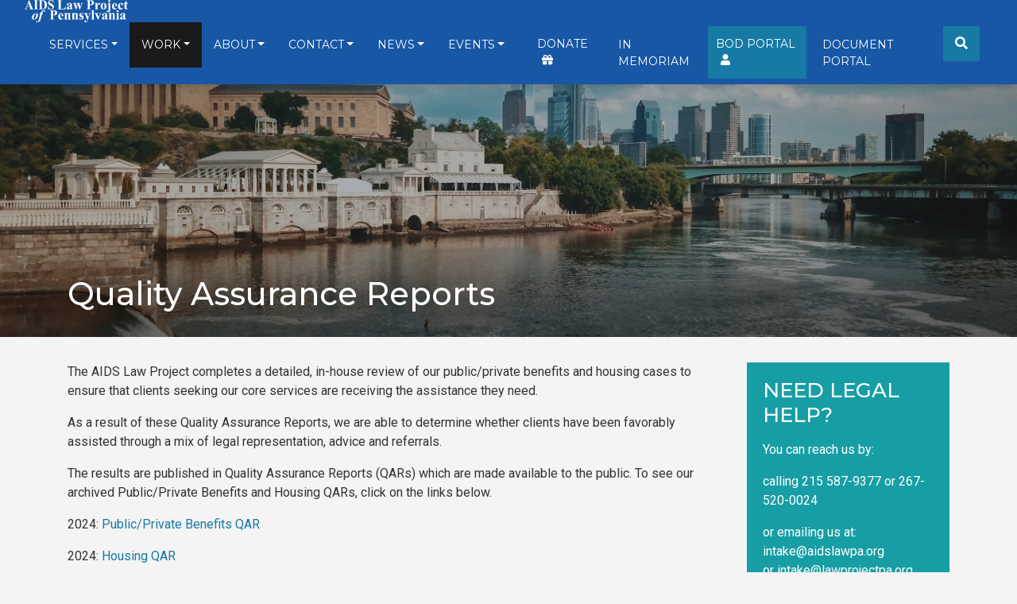

--- FILE ---
content_type: text/html; charset=UTF-8
request_url: https://www.aidslawpa.org/victories/quality-assurance-studies/
body_size: 17852
content:
<!DOCTYPE html>
<html lang="en-US">
<head>
<meta charset="UTF-8">
<script type="text/javascript">
/* <![CDATA[ */
var gform;gform||(document.addEventListener("gform_main_scripts_loaded",function(){gform.scriptsLoaded=!0}),document.addEventListener("gform/theme/scripts_loaded",function(){gform.themeScriptsLoaded=!0}),window.addEventListener("DOMContentLoaded",function(){gform.domLoaded=!0}),gform={domLoaded:!1,scriptsLoaded:!1,themeScriptsLoaded:!1,isFormEditor:()=>"function"==typeof InitializeEditor,callIfLoaded:function(o){return!(!gform.domLoaded||!gform.scriptsLoaded||!gform.themeScriptsLoaded&&!gform.isFormEditor()||(gform.isFormEditor()&&console.warn("The use of gform.initializeOnLoaded() is deprecated in the form editor context and will be removed in Gravity Forms 3.1."),o(),0))},initializeOnLoaded:function(o){gform.callIfLoaded(o)||(document.addEventListener("gform_main_scripts_loaded",()=>{gform.scriptsLoaded=!0,gform.callIfLoaded(o)}),document.addEventListener("gform/theme/scripts_loaded",()=>{gform.themeScriptsLoaded=!0,gform.callIfLoaded(o)}),window.addEventListener("DOMContentLoaded",()=>{gform.domLoaded=!0,gform.callIfLoaded(o)}))},hooks:{action:{},filter:{}},addAction:function(o,r,e,t){gform.addHook("action",o,r,e,t)},addFilter:function(o,r,e,t){gform.addHook("filter",o,r,e,t)},doAction:function(o){gform.doHook("action",o,arguments)},applyFilters:function(o){return gform.doHook("filter",o,arguments)},removeAction:function(o,r){gform.removeHook("action",o,r)},removeFilter:function(o,r,e){gform.removeHook("filter",o,r,e)},addHook:function(o,r,e,t,n){null==gform.hooks[o][r]&&(gform.hooks[o][r]=[]);var d=gform.hooks[o][r];null==n&&(n=r+"_"+d.length),gform.hooks[o][r].push({tag:n,callable:e,priority:t=null==t?10:t})},doHook:function(r,o,e){var t;if(e=Array.prototype.slice.call(e,1),null!=gform.hooks[r][o]&&((o=gform.hooks[r][o]).sort(function(o,r){return o.priority-r.priority}),o.forEach(function(o){"function"!=typeof(t=o.callable)&&(t=window[t]),"action"==r?t.apply(null,e):e[0]=t.apply(null,e)})),"filter"==r)return e[0]},removeHook:function(o,r,t,n){var e;null!=gform.hooks[o][r]&&(e=(e=gform.hooks[o][r]).filter(function(o,r,e){return!!(null!=n&&n!=o.tag||null!=t&&t!=o.priority)}),gform.hooks[o][r]=e)}});
/* ]]> */
</script>

<meta name="viewport" content="width=device-width, initial-scale=1, shrink-to-fit=no">
<link rel="profile" href="http://gmpg.org/xfn/11">
<link rel="pingback" href="https://www.aidslawpa.org/xmlrpc.php">

<meta name='robots' content='index, follow, max-image-preview:large, max-snippet:-1, max-video-preview:-1' />

	<!-- This site is optimized with the Yoast SEO plugin v26.4 - https://yoast.com/wordpress/plugins/seo/ -->
	<title>Quality Assurance Reports - AIDS Law Project</title>
	<link rel="canonical" href="https://www.aidslawpa.org/victories/quality-assurance-studies/" />
	<meta property="og:locale" content="en_US" />
	<meta property="og:type" content="article" />
	<meta property="og:title" content="Quality Assurance Reports - AIDS Law Project" />
	<meta property="og:description" content="The AIDS Law Project completes a detailed, in-house review of our public/private benefits and housing cases to ensure that clients seeking our core services are receiving the assistance they need. As a result of these Quality Assurance Reports, we are able to determine whether clients have been favorably assisted through a mix of legal representation,..." />
	<meta property="og:url" content="https://www.aidslawpa.org/victories/quality-assurance-studies/" />
	<meta property="og:site_name" content="AIDS Law Project" />
	<meta property="article:publisher" content="https://www.facebook.com/AIDSLawPA" />
	<meta property="article:modified_time" content="2025-07-31T16:29:05+00:00" />
	<meta name="twitter:card" content="summary_large_image" />
	<meta name="twitter:site" content="@aidslawpa" />
	<meta name="twitter:label1" content="Est. reading time" />
	<meta name="twitter:data1" content="1 minute" />
	<script type="application/ld+json" class="yoast-schema-graph">{"@context":"https://schema.org","@graph":[{"@type":"WebPage","@id":"https://www.aidslawpa.org/victories/quality-assurance-studies/","url":"https://www.aidslawpa.org/victories/quality-assurance-studies/","name":"Quality Assurance Reports - AIDS Law Project","isPartOf":{"@id":"https://www.aidslawpa.org/#website"},"datePublished":"2011-01-24T19:44:53+00:00","dateModified":"2025-07-31T16:29:05+00:00","breadcrumb":{"@id":"https://www.aidslawpa.org/victories/quality-assurance-studies/#breadcrumb"},"inLanguage":"en-US","potentialAction":[{"@type":"ReadAction","target":["https://www.aidslawpa.org/victories/quality-assurance-studies/"]}]},{"@type":"BreadcrumbList","@id":"https://www.aidslawpa.org/victories/quality-assurance-studies/#breadcrumb","itemListElement":[{"@type":"ListItem","position":1,"name":"Home","item":"https://www.aidslawpa.org/"},{"@type":"ListItem","position":2,"name":"Work","item":"https://www.aidslawpa.org/victories/"},{"@type":"ListItem","position":3,"name":"Quality Assurance Reports"}]},{"@type":"WebSite","@id":"https://www.aidslawpa.org/#website","url":"https://www.aidslawpa.org/","name":"AIDS Law Project","description":"A nonprofit, public-interest law firm","publisher":{"@id":"https://www.aidslawpa.org/#organization"},"potentialAction":[{"@type":"SearchAction","target":{"@type":"EntryPoint","urlTemplate":"https://www.aidslawpa.org/?s={search_term_string}"},"query-input":{"@type":"PropertyValueSpecification","valueRequired":true,"valueName":"search_term_string"}}],"inLanguage":"en-US"},{"@type":"Organization","@id":"https://www.aidslawpa.org/#organization","name":"AIDS Law Project of Pennsylvania","url":"https://www.aidslawpa.org/","logo":{"@type":"ImageObject","inLanguage":"en-US","@id":"https://www.aidslawpa.org/#/schema/logo/image/","url":"https://www.aidslawpa.org/wp-content/uploads/2020/02/AIDS-Law-Project-Logo-white.svg","contentUrl":"https://www.aidslawpa.org/wp-content/uploads/2020/02/AIDS-Law-Project-Logo-white.svg","width":"1024","height":"1024","caption":"AIDS Law Project of Pennsylvania"},"image":{"@id":"https://www.aidslawpa.org/#/schema/logo/image/"},"sameAs":["https://www.facebook.com/AIDSLawPA","https://x.com/aidslawpa","https://www.instagram.com/aidslawpa/"]}]}</script>
	<!-- / Yoast SEO plugin. -->


<link rel='dns-prefetch' href='//fonts.googleapis.com' />
<link rel="alternate" type="application/rss+xml" title="AIDS Law Project &raquo; Feed" href="https://www.aidslawpa.org/feed/" />
<link rel="alternate" type="application/rss+xml" title="AIDS Law Project &raquo; Comments Feed" href="https://www.aidslawpa.org/comments/feed/" />
<link rel="alternate" title="oEmbed (JSON)" type="application/json+oembed" href="https://www.aidslawpa.org/wp-json/oembed/1.0/embed?url=https%3A%2F%2Fwww.aidslawpa.org%2Fvictories%2Fquality-assurance-studies%2F" />
<link rel="alternate" title="oEmbed (XML)" type="text/xml+oembed" href="https://www.aidslawpa.org/wp-json/oembed/1.0/embed?url=https%3A%2F%2Fwww.aidslawpa.org%2Fvictories%2Fquality-assurance-studies%2F&#038;format=xml" />
		<style>
			.lazyload,
			.lazyloading {
				max-width: 100%;
			}
		</style>
		<style id='wp-img-auto-sizes-contain-inline-css' type='text/css'>
img:is([sizes=auto i],[sizes^="auto," i]){contain-intrinsic-size:3000px 1500px}
/*# sourceURL=wp-img-auto-sizes-contain-inline-css */
</style>
<style id='wp-emoji-styles-inline-css' type='text/css'>

	img.wp-smiley, img.emoji {
		display: inline !important;
		border: none !important;
		box-shadow: none !important;
		height: 1em !important;
		width: 1em !important;
		margin: 0 0.07em !important;
		vertical-align: -0.1em !important;
		background: none !important;
		padding: 0 !important;
	}
/*# sourceURL=wp-emoji-styles-inline-css */
</style>
<style id='wp-block-library-inline-css' type='text/css'>
:root{--wp-block-synced-color:#7a00df;--wp-block-synced-color--rgb:122,0,223;--wp-bound-block-color:var(--wp-block-synced-color);--wp-editor-canvas-background:#ddd;--wp-admin-theme-color:#007cba;--wp-admin-theme-color--rgb:0,124,186;--wp-admin-theme-color-darker-10:#006ba1;--wp-admin-theme-color-darker-10--rgb:0,107,160.5;--wp-admin-theme-color-darker-20:#005a87;--wp-admin-theme-color-darker-20--rgb:0,90,135;--wp-admin-border-width-focus:2px}@media (min-resolution:192dpi){:root{--wp-admin-border-width-focus:1.5px}}.wp-element-button{cursor:pointer}:root .has-very-light-gray-background-color{background-color:#eee}:root .has-very-dark-gray-background-color{background-color:#313131}:root .has-very-light-gray-color{color:#eee}:root .has-very-dark-gray-color{color:#313131}:root .has-vivid-green-cyan-to-vivid-cyan-blue-gradient-background{background:linear-gradient(135deg,#00d084,#0693e3)}:root .has-purple-crush-gradient-background{background:linear-gradient(135deg,#34e2e4,#4721fb 50%,#ab1dfe)}:root .has-hazy-dawn-gradient-background{background:linear-gradient(135deg,#faaca8,#dad0ec)}:root .has-subdued-olive-gradient-background{background:linear-gradient(135deg,#fafae1,#67a671)}:root .has-atomic-cream-gradient-background{background:linear-gradient(135deg,#fdd79a,#004a59)}:root .has-nightshade-gradient-background{background:linear-gradient(135deg,#330968,#31cdcf)}:root .has-midnight-gradient-background{background:linear-gradient(135deg,#020381,#2874fc)}:root{--wp--preset--font-size--normal:16px;--wp--preset--font-size--huge:42px}.has-regular-font-size{font-size:1em}.has-larger-font-size{font-size:2.625em}.has-normal-font-size{font-size:var(--wp--preset--font-size--normal)}.has-huge-font-size{font-size:var(--wp--preset--font-size--huge)}.has-text-align-center{text-align:center}.has-text-align-left{text-align:left}.has-text-align-right{text-align:right}.has-fit-text{white-space:nowrap!important}#end-resizable-editor-section{display:none}.aligncenter{clear:both}.items-justified-left{justify-content:flex-start}.items-justified-center{justify-content:center}.items-justified-right{justify-content:flex-end}.items-justified-space-between{justify-content:space-between}.screen-reader-text{border:0;clip-path:inset(50%);height:1px;margin:-1px;overflow:hidden;padding:0;position:absolute;width:1px;word-wrap:normal!important}.screen-reader-text:focus{background-color:#ddd;clip-path:none;color:#444;display:block;font-size:1em;height:auto;left:5px;line-height:normal;padding:15px 23px 14px;text-decoration:none;top:5px;width:auto;z-index:100000}html :where(.has-border-color){border-style:solid}html :where([style*=border-top-color]){border-top-style:solid}html :where([style*=border-right-color]){border-right-style:solid}html :where([style*=border-bottom-color]){border-bottom-style:solid}html :where([style*=border-left-color]){border-left-style:solid}html :where([style*=border-width]){border-style:solid}html :where([style*=border-top-width]){border-top-style:solid}html :where([style*=border-right-width]){border-right-style:solid}html :where([style*=border-bottom-width]){border-bottom-style:solid}html :where([style*=border-left-width]){border-left-style:solid}html :where(img[class*=wp-image-]){height:auto;max-width:100%}:where(figure){margin:0 0 1em}html :where(.is-position-sticky){--wp-admin--admin-bar--position-offset:var(--wp-admin--admin-bar--height,0px)}@media screen and (max-width:600px){html :where(.is-position-sticky){--wp-admin--admin-bar--position-offset:0px}}

/*# sourceURL=wp-block-library-inline-css */
</style><style id='global-styles-inline-css' type='text/css'>
:root{--wp--preset--aspect-ratio--square: 1;--wp--preset--aspect-ratio--4-3: 4/3;--wp--preset--aspect-ratio--3-4: 3/4;--wp--preset--aspect-ratio--3-2: 3/2;--wp--preset--aspect-ratio--2-3: 2/3;--wp--preset--aspect-ratio--16-9: 16/9;--wp--preset--aspect-ratio--9-16: 9/16;--wp--preset--color--black: #000000;--wp--preset--color--cyan-bluish-gray: #abb8c3;--wp--preset--color--white: #ffffff;--wp--preset--color--pale-pink: #f78da7;--wp--preset--color--vivid-red: #cf2e2e;--wp--preset--color--luminous-vivid-orange: #ff6900;--wp--preset--color--luminous-vivid-amber: #fcb900;--wp--preset--color--light-green-cyan: #7bdcb5;--wp--preset--color--vivid-green-cyan: #00d084;--wp--preset--color--pale-cyan-blue: #8ed1fc;--wp--preset--color--vivid-cyan-blue: #0693e3;--wp--preset--color--vivid-purple: #9b51e0;--wp--preset--gradient--vivid-cyan-blue-to-vivid-purple: linear-gradient(135deg,rgb(6,147,227) 0%,rgb(155,81,224) 100%);--wp--preset--gradient--light-green-cyan-to-vivid-green-cyan: linear-gradient(135deg,rgb(122,220,180) 0%,rgb(0,208,130) 100%);--wp--preset--gradient--luminous-vivid-amber-to-luminous-vivid-orange: linear-gradient(135deg,rgb(252,185,0) 0%,rgb(255,105,0) 100%);--wp--preset--gradient--luminous-vivid-orange-to-vivid-red: linear-gradient(135deg,rgb(255,105,0) 0%,rgb(207,46,46) 100%);--wp--preset--gradient--very-light-gray-to-cyan-bluish-gray: linear-gradient(135deg,rgb(238,238,238) 0%,rgb(169,184,195) 100%);--wp--preset--gradient--cool-to-warm-spectrum: linear-gradient(135deg,rgb(74,234,220) 0%,rgb(151,120,209) 20%,rgb(207,42,186) 40%,rgb(238,44,130) 60%,rgb(251,105,98) 80%,rgb(254,248,76) 100%);--wp--preset--gradient--blush-light-purple: linear-gradient(135deg,rgb(255,206,236) 0%,rgb(152,150,240) 100%);--wp--preset--gradient--blush-bordeaux: linear-gradient(135deg,rgb(254,205,165) 0%,rgb(254,45,45) 50%,rgb(107,0,62) 100%);--wp--preset--gradient--luminous-dusk: linear-gradient(135deg,rgb(255,203,112) 0%,rgb(199,81,192) 50%,rgb(65,88,208) 100%);--wp--preset--gradient--pale-ocean: linear-gradient(135deg,rgb(255,245,203) 0%,rgb(182,227,212) 50%,rgb(51,167,181) 100%);--wp--preset--gradient--electric-grass: linear-gradient(135deg,rgb(202,248,128) 0%,rgb(113,206,126) 100%);--wp--preset--gradient--midnight: linear-gradient(135deg,rgb(2,3,129) 0%,rgb(40,116,252) 100%);--wp--preset--font-size--small: 13px;--wp--preset--font-size--medium: 20px;--wp--preset--font-size--large: 36px;--wp--preset--font-size--x-large: 42px;--wp--preset--spacing--20: 0.44rem;--wp--preset--spacing--30: 0.67rem;--wp--preset--spacing--40: 1rem;--wp--preset--spacing--50: 1.5rem;--wp--preset--spacing--60: 2.25rem;--wp--preset--spacing--70: 3.38rem;--wp--preset--spacing--80: 5.06rem;--wp--preset--shadow--natural: 6px 6px 9px rgba(0, 0, 0, 0.2);--wp--preset--shadow--deep: 12px 12px 50px rgba(0, 0, 0, 0.4);--wp--preset--shadow--sharp: 6px 6px 0px rgba(0, 0, 0, 0.2);--wp--preset--shadow--outlined: 6px 6px 0px -3px rgb(255, 255, 255), 6px 6px rgb(0, 0, 0);--wp--preset--shadow--crisp: 6px 6px 0px rgb(0, 0, 0);}:root { --wp--style--global--content-size: 825px;--wp--style--global--wide-size: 825px; }:where(body) { margin: 0; }.wp-site-blocks > .alignleft { float: left; margin-right: 2em; }.wp-site-blocks > .alignright { float: right; margin-left: 2em; }.wp-site-blocks > .aligncenter { justify-content: center; margin-left: auto; margin-right: auto; }:where(.is-layout-flex){gap: 0.5em;}:where(.is-layout-grid){gap: 0.5em;}.is-layout-flow > .alignleft{float: left;margin-inline-start: 0;margin-inline-end: 2em;}.is-layout-flow > .alignright{float: right;margin-inline-start: 2em;margin-inline-end: 0;}.is-layout-flow > .aligncenter{margin-left: auto !important;margin-right: auto !important;}.is-layout-constrained > .alignleft{float: left;margin-inline-start: 0;margin-inline-end: 2em;}.is-layout-constrained > .alignright{float: right;margin-inline-start: 2em;margin-inline-end: 0;}.is-layout-constrained > .aligncenter{margin-left: auto !important;margin-right: auto !important;}.is-layout-constrained > :where(:not(.alignleft):not(.alignright):not(.alignfull)){max-width: var(--wp--style--global--content-size);margin-left: auto !important;margin-right: auto !important;}.is-layout-constrained > .alignwide{max-width: var(--wp--style--global--wide-size);}body .is-layout-flex{display: flex;}.is-layout-flex{flex-wrap: wrap;align-items: center;}.is-layout-flex > :is(*, div){margin: 0;}body .is-layout-grid{display: grid;}.is-layout-grid > :is(*, div){margin: 0;}body{padding-top: 0px;padding-right: 0px;padding-bottom: 0px;padding-left: 0px;}a:where(:not(.wp-element-button)){text-decoration: underline;}:root :where(.wp-element-button, .wp-block-button__link){background-color: #32373c;border-width: 0;color: #fff;font-family: inherit;font-size: inherit;font-style: inherit;font-weight: inherit;letter-spacing: inherit;line-height: inherit;padding-top: calc(0.667em + 2px);padding-right: calc(1.333em + 2px);padding-bottom: calc(0.667em + 2px);padding-left: calc(1.333em + 2px);text-decoration: none;text-transform: inherit;}.has-black-color{color: var(--wp--preset--color--black) !important;}.has-cyan-bluish-gray-color{color: var(--wp--preset--color--cyan-bluish-gray) !important;}.has-white-color{color: var(--wp--preset--color--white) !important;}.has-pale-pink-color{color: var(--wp--preset--color--pale-pink) !important;}.has-vivid-red-color{color: var(--wp--preset--color--vivid-red) !important;}.has-luminous-vivid-orange-color{color: var(--wp--preset--color--luminous-vivid-orange) !important;}.has-luminous-vivid-amber-color{color: var(--wp--preset--color--luminous-vivid-amber) !important;}.has-light-green-cyan-color{color: var(--wp--preset--color--light-green-cyan) !important;}.has-vivid-green-cyan-color{color: var(--wp--preset--color--vivid-green-cyan) !important;}.has-pale-cyan-blue-color{color: var(--wp--preset--color--pale-cyan-blue) !important;}.has-vivid-cyan-blue-color{color: var(--wp--preset--color--vivid-cyan-blue) !important;}.has-vivid-purple-color{color: var(--wp--preset--color--vivid-purple) !important;}.has-black-background-color{background-color: var(--wp--preset--color--black) !important;}.has-cyan-bluish-gray-background-color{background-color: var(--wp--preset--color--cyan-bluish-gray) !important;}.has-white-background-color{background-color: var(--wp--preset--color--white) !important;}.has-pale-pink-background-color{background-color: var(--wp--preset--color--pale-pink) !important;}.has-vivid-red-background-color{background-color: var(--wp--preset--color--vivid-red) !important;}.has-luminous-vivid-orange-background-color{background-color: var(--wp--preset--color--luminous-vivid-orange) !important;}.has-luminous-vivid-amber-background-color{background-color: var(--wp--preset--color--luminous-vivid-amber) !important;}.has-light-green-cyan-background-color{background-color: var(--wp--preset--color--light-green-cyan) !important;}.has-vivid-green-cyan-background-color{background-color: var(--wp--preset--color--vivid-green-cyan) !important;}.has-pale-cyan-blue-background-color{background-color: var(--wp--preset--color--pale-cyan-blue) !important;}.has-vivid-cyan-blue-background-color{background-color: var(--wp--preset--color--vivid-cyan-blue) !important;}.has-vivid-purple-background-color{background-color: var(--wp--preset--color--vivid-purple) !important;}.has-black-border-color{border-color: var(--wp--preset--color--black) !important;}.has-cyan-bluish-gray-border-color{border-color: var(--wp--preset--color--cyan-bluish-gray) !important;}.has-white-border-color{border-color: var(--wp--preset--color--white) !important;}.has-pale-pink-border-color{border-color: var(--wp--preset--color--pale-pink) !important;}.has-vivid-red-border-color{border-color: var(--wp--preset--color--vivid-red) !important;}.has-luminous-vivid-orange-border-color{border-color: var(--wp--preset--color--luminous-vivid-orange) !important;}.has-luminous-vivid-amber-border-color{border-color: var(--wp--preset--color--luminous-vivid-amber) !important;}.has-light-green-cyan-border-color{border-color: var(--wp--preset--color--light-green-cyan) !important;}.has-vivid-green-cyan-border-color{border-color: var(--wp--preset--color--vivid-green-cyan) !important;}.has-pale-cyan-blue-border-color{border-color: var(--wp--preset--color--pale-cyan-blue) !important;}.has-vivid-cyan-blue-border-color{border-color: var(--wp--preset--color--vivid-cyan-blue) !important;}.has-vivid-purple-border-color{border-color: var(--wp--preset--color--vivid-purple) !important;}.has-vivid-cyan-blue-to-vivid-purple-gradient-background{background: var(--wp--preset--gradient--vivid-cyan-blue-to-vivid-purple) !important;}.has-light-green-cyan-to-vivid-green-cyan-gradient-background{background: var(--wp--preset--gradient--light-green-cyan-to-vivid-green-cyan) !important;}.has-luminous-vivid-amber-to-luminous-vivid-orange-gradient-background{background: var(--wp--preset--gradient--luminous-vivid-amber-to-luminous-vivid-orange) !important;}.has-luminous-vivid-orange-to-vivid-red-gradient-background{background: var(--wp--preset--gradient--luminous-vivid-orange-to-vivid-red) !important;}.has-very-light-gray-to-cyan-bluish-gray-gradient-background{background: var(--wp--preset--gradient--very-light-gray-to-cyan-bluish-gray) !important;}.has-cool-to-warm-spectrum-gradient-background{background: var(--wp--preset--gradient--cool-to-warm-spectrum) !important;}.has-blush-light-purple-gradient-background{background: var(--wp--preset--gradient--blush-light-purple) !important;}.has-blush-bordeaux-gradient-background{background: var(--wp--preset--gradient--blush-bordeaux) !important;}.has-luminous-dusk-gradient-background{background: var(--wp--preset--gradient--luminous-dusk) !important;}.has-pale-ocean-gradient-background{background: var(--wp--preset--gradient--pale-ocean) !important;}.has-electric-grass-gradient-background{background: var(--wp--preset--gradient--electric-grass) !important;}.has-midnight-gradient-background{background: var(--wp--preset--gradient--midnight) !important;}.has-small-font-size{font-size: var(--wp--preset--font-size--small) !important;}.has-medium-font-size{font-size: var(--wp--preset--font-size--medium) !important;}.has-large-font-size{font-size: var(--wp--preset--font-size--large) !important;}.has-x-large-font-size{font-size: var(--wp--preset--font-size--x-large) !important;}
/*# sourceURL=global-styles-inline-css */
</style>

<link rel='stylesheet' id='full-page-search-css-css' href='https://www.aidslawpa.org/wp-content/mu-plugins/yikes-full-page-search/lib/css/yikes-full-page-search.min.css?ver=1.0.0' type='text/css' media='all' />
<link rel='stylesheet' id='yikes-starter-style-css' href='https://www.aidslawpa.org/wp-content/themes/aids-law-project/style.min.css?ver=1.1.7' type='text/css' media='all' />
<link rel='stylesheet' id='yikes-bootstrap-style-css' href='https://www.aidslawpa.org/wp-content/themes/aids-law-project/inc/bootstrap/css/bootstrap.min.css?ver=all' type='text/css' media='all' />
<link rel='stylesheet' id='google-fonts-css' href='//fonts.googleapis.com/css?family=Montserrat%3A400%2C500%2C600&#038;ver=all' type='text/css' media='' />
<link rel='stylesheet' id='google-fonts2-css' href='//fonts.googleapis.com/css?family=Roboto%3A400%2C500&#038;ver=all' type='text/css' media='' />
<link rel='stylesheet' id='wp-block-paragraph-css' href='https://www.aidslawpa.org/wp-includes/blocks/paragraph/style.min.css?ver=6.9' type='text/css' media='all' />
<script type="text/javascript" src="https://www.aidslawpa.org/wp-includes/js/jquery/jquery.min.js?ver=3.7.1" id="jquery-core-js"></script>
<script type="text/javascript" src="https://www.aidslawpa.org/wp-includes/js/jquery/jquery-migrate.min.js?ver=3.4.1" id="jquery-migrate-js"></script>
<link rel="https://api.w.org/" href="https://www.aidslawpa.org/wp-json/" /><link rel="alternate" title="JSON" type="application/json" href="https://www.aidslawpa.org/wp-json/wp/v2/pages/49" /><link rel="EditURI" type="application/rsd+xml" title="RSD" href="https://www.aidslawpa.org/xmlrpc.php?rsd" />

<link rel='shortlink' href='https://www.aidslawpa.org/?p=49' />
		<script>
			document.documentElement.className = document.documentElement.className.replace('no-js', 'js');
		</script>
				<style>
			.no-js img.lazyload {
				display: none;
			}

			figure.wp-block-image img.lazyloading {
				min-width: 150px;
			}

			.lazyload,
			.lazyloading {
				--smush-placeholder-width: 100px;
				--smush-placeholder-aspect-ratio: 1/1;
				width: var(--smush-image-width, var(--smush-placeholder-width)) !important;
				aspect-ratio: var(--smush-image-aspect-ratio, var(--smush-placeholder-aspect-ratio)) !important;
			}

						.lazyload, .lazyloading {
				opacity: 0;
			}

			.lazyloaded {
				opacity: 1;
				transition: opacity 400ms;
				transition-delay: 0ms;
			}

					</style>
		</head>

<body class="wp-singular page-template-default page page-id-49 page-child parent-pageid-8634 wp-custom-logo wp-theme-aids-law-project group-blog">

<!-- Global site tag (gtag.js) - Google Analytics - updated 3/19/18 -->
<script async src='https://www.googletagmanager.com/gtag/js?id=UA-27542090-1'></script>
<script>
	window.dataLayer = window.dataLayer || [];
	function gtag(){dataLayer.push(arguments);}
	gtag('js', new Date());

	gtag('config', 'UA-27542090-1');
</script>
<header id="masthead" class="site-header" role="banner">
	<div class="site-topheader">
		<div class="container-fluid">
			<div class="row">
				<div class="col header-nav-container">					
					<div class="header-icon-container">
						<a href="https://www.aidslawpa.org/" title="AIDS Law Project" rel="home">
							<img src="https://www.aidslawpa.org/wp-content/themes/aids-law-project/images/aids-law-project-of-pa.svg" alt="AIDS Law Project" class="header-icon" />
						</a>
					</div>
					<nav id="site-navigation" class="navbar navbar-expand-md navbar-dark main-nav" role="navigation">
						<div class="mobile-menu">
							<!-- Collapse button -->
							<button class="navbar-toggler" type="button" data-toggle="collapse" data-target=".navbar-collapse" aria-expanded="false" aria-label="Toggle navigation"><i class="fas fa-bars fa-1x"></i></button>
							<span class="navbar-toggle medium">Menu</span>							
						</div>

						<div class="navbar-collapse collapse">
						<ul id="menu-primary-menu" class="navbar-nav mr-auto"><li id="menu-item-8649" class="menu-item menu-item-type-post_type menu-item-object-page menu-item-has-children menu-item-8649 nav-item dropdown"><a href="#" class="nav-link dropdown-toggle" data-toggle="dropdown"><span class="menu-link-text">Services</span></a>
<ul class="dropdown-menu">
	<li id="menu-item-11090" class="menu-item menu-item-type-post_type menu-item-object-page menu-item-has-children menu-item-11090 nav-item dropdown"><a href="https://www.aidslawpa.org/know-your-rights/" class="dropdown-item"><span class="menu-link-text">Know Your Rights</span></a>
	<ul class="dropdown-menu">
		<li id="menu-item-11093" class="menu-item menu-item-type-custom menu-item-object-custom menu-item-11093 nav-item"><a href="https://www.aidslawpa.org/alpp-services/immigration/" class="dropdown-item"><span class="menu-link-text">Immigration</span></a></li>
		<li id="menu-item-11099" class="menu-item menu-item-type-post_type menu-item-object-page menu-item-11099 nav-item"><a href="https://www.aidslawpa.org/presidential-executive-orders-2025/" class="dropdown-item"><span class="menu-link-text">Presidential Executive Orders (2025) </span></a></li>
		<li id="menu-item-11092" class="menu-item menu-item-type-custom menu-item-object-custom menu-item-11092 nav-item"><a href="https://www.aidslawpa.org/anti-trans-executive-orders/" class="dropdown-item"><span class="menu-link-text">Transgender Communities</span></a></li>
	</ul>
</li>
	<li id="menu-item-10361" class="menu-item menu-item-type-post_type menu-item-object-page menu-item-has-children menu-item-10361 nav-item dropdown"><a href="https://www.aidslawpa.org/partnerships/" class="dropdown-item"><span class="menu-link-text">Partnerships</span></a>
	<ul class="dropdown-menu">
		<li id="menu-item-10363" class="menu-item menu-item-type-post_type menu-item-object-page menu-item-10363 nav-item"><a href="https://www.aidslawpa.org/hearts-on-a-wire/" class="dropdown-item"><span class="menu-link-text">Hearts on a Wire</span></a></li>
		<li id="menu-item-10367" class="menu-item menu-item-type-post_type menu-item-object-page menu-item-10367 nav-item"><a href="https://www.aidslawpa.org/pennsylvania-hiv-justice-alliance/" class="dropdown-item"><span class="menu-link-text">Pennsylvania HIV Justice Alliance</span></a></li>
	</ul>
</li>
	<li id="menu-item-8650" class="menu-item menu-item-type-post_type menu-item-object-page menu-item-has-children menu-item-8650 nav-item dropdown"><a href="https://www.aidslawpa.org/services/practice-areas/" class="dropdown-item"><span class="menu-link-text">Practice Areas</span></a>
	<ul class="dropdown-menu">
		<li id="menu-item-8926" class="menu-item menu-item-type-post_type menu-item-object-alpservices menu-item-8926 nav-item"><a href="https://www.aidslawpa.org/alpp-services/confidentiality-of-hiv-related-information/" class="dropdown-item"><span class="menu-link-text">Confidentiality of HIV-Related Information, Drug and Alcohol Abuse Treatment and Mental Health Records</span></a></li>
		<li id="menu-item-8925" class="menu-item menu-item-type-post_type menu-item-object-alpservices menu-item-8925 nav-item"><a href="https://www.aidslawpa.org/alpp-services/compassionate-release-for-inmates/" class="dropdown-item"><span class="menu-link-text">Compassionate Release for Inmates</span></a></li>
		<li id="menu-item-8927" class="menu-item menu-item-type-post_type menu-item-object-alpservices menu-item-8927 nav-item"><a href="https://www.aidslawpa.org/alpp-services/criminal-records-resolution/" class="dropdown-item"><span class="menu-link-text">Criminal Records Resolution</span></a></li>
		<li id="menu-item-8928" class="menu-item menu-item-type-post_type menu-item-object-alpservices menu-item-8928 nav-item"><a href="https://www.aidslawpa.org/alpp-services/criminalization-of-hiv-transmission/" class="dropdown-item"><span class="menu-link-text">Criminalization of HIV</span></a></li>
		<li id="menu-item-8932" class="menu-item menu-item-type-post_type menu-item-object-alpservices menu-item-8932 nav-item"><a href="https://www.aidslawpa.org/alpp-services/hiv-aids-discrimination/" class="dropdown-item"><span class="menu-link-text">Discrimination Against People Living with HIV</span></a></li>
		<li id="menu-item-8929" class="menu-item menu-item-type-post_type menu-item-object-alpservices menu-item-8929 nav-item"><a href="https://www.aidslawpa.org/alpp-services/financial-consumer-debt/" class="dropdown-item"><span class="menu-link-text">Financial and Consumer Debt</span></a></li>
		<li id="menu-item-8933" class="menu-item menu-item-type-post_type menu-item-object-alpservices menu-item-8933 nav-item"><a href="https://www.aidslawpa.org/alpp-services/home-ownership/" class="dropdown-item"><span class="menu-link-text">Home Ownership</span></a></li>
		<li id="menu-item-9048" class="menu-item menu-item-type-post_type menu-item-object-alpservices menu-item-9048 nav-item"><a href="https://www.aidslawpa.org/alpp-services/identification-documents-and-name-changes/" class="dropdown-item"><span class="menu-link-text">Identification Documents and Name Changes</span></a></li>
		<li id="menu-item-8934" class="menu-item menu-item-type-post_type menu-item-object-alpservices menu-item-8934 nav-item"><a href="https://www.aidslawpa.org/alpp-services/immigration/" class="dropdown-item"><span class="menu-link-text">Immigration</span></a></li>
		<li id="menu-item-10119" class="menu-item menu-item-type-post_type menu-item-object-alpservices menu-item-10119 nav-item"><a href="https://www.aidslawpa.org/alpp-services/landlord-tenant-issues/" class="dropdown-item"><span class="menu-link-text">Landlord Tenant Issues</span></a></li>
		<li id="menu-item-8936" class="menu-item menu-item-type-post_type menu-item-object-alpservices menu-item-8936 nav-item"><a href="https://www.aidslawpa.org/alpp-services/public-and-private-benefits-access-to-health-care/" class="dropdown-item"><span class="menu-link-text">Public and Private Benefits: Income Replacement and Health Care</span></a></li>
		<li id="menu-item-8937" class="menu-item menu-item-type-post_type menu-item-object-alpservices menu-item-8937 nav-item"><a href="https://www.aidslawpa.org/alpp-services/standby-guardianship/" class="dropdown-item"><span class="menu-link-text">Standby Guardianship</span></a></li>
		<li id="menu-item-8931" class="menu-item menu-item-type-post_type menu-item-object-alpservices menu-item-8931 nav-item"><a href="https://www.aidslawpa.org/alpp-services/hiv-testing-protocols/" class="dropdown-item"><span class="menu-link-text">Testing Protocols</span></a></li>
		<li id="menu-item-9491" class="menu-item menu-item-type-post_type menu-item-object-alpservices menu-item-9491 nav-item"><a href="https://www.aidslawpa.org/alpp-services/unemployment-compensation/" class="dropdown-item"><span class="menu-link-text">Unemployment Compensation</span></a></li>
		<li id="menu-item-10118" class="menu-item menu-item-type-post_type menu-item-object-alpservices menu-item-10118 nav-item"><a href="https://www.aidslawpa.org/alpp-services/utilities/" class="dropdown-item"><span class="menu-link-text">Utilities</span></a></li>
		<li id="menu-item-8938" class="menu-item menu-item-type-post_type menu-item-object-alpservices menu-item-8938 nav-item"><a href="https://www.aidslawpa.org/alpp-services/wills-living-wills-power-of-attorney/" class="dropdown-item"><span class="menu-link-text">Wills, Living Wills, Powers of Attorney</span></a></li>
	</ul>
</li>
	<li id="menu-item-8662" class="menu-item menu-item-type-post_type menu-item-object-page menu-item-8662 nav-item"><a href="https://www.aidslawpa.org/services/need-a-speaker/" class="dropdown-item"><span class="menu-link-text">Speakers</span></a></li>
	<li id="menu-item-8660" class="menu-item menu-item-type-post_type menu-item-object-page menu-item-has-children menu-item-8660 nav-item dropdown"><a href="https://www.aidslawpa.org/services/special-programs/" class="dropdown-item"><span class="menu-link-text">Special Programs</span></a>
	<ul class="dropdown-menu">
		<li id="menu-item-8924" class="menu-item menu-item-type-post_type menu-item-object-alpservices menu-item-8924 nav-item"><a href="https://www.aidslawpa.org/alpp-services/case-management-training/" class="dropdown-item"><span class="menu-link-text">Case Management Training</span></a></li>
		<li id="menu-item-10058" class="menu-item menu-item-type-post_type menu-item-object-alpservices menu-item-10058 nav-item"><a href="https://www.aidslawpa.org/alpp-services/jaci-adams-identity-initiative/" class="dropdown-item"><span class="menu-link-text">Jaci Adams Identity Initiative</span></a></li>
		<li id="menu-item-8935" class="menu-item menu-item-type-post_type menu-item-object-alpservices menu-item-8935 nav-item"><a href="https://www.aidslawpa.org/alpp-services/medical-and-legal-partnership/" class="dropdown-item"><span class="menu-link-text">Medical and Legal Partnership</span></a></li>
	</ul>
</li>
</ul>
<li id="menu-item-8651" class="menu-item menu-item-type-post_type menu-item-object-page current-page-ancestor current-menu-ancestor current-menu-parent current-page-parent current_page_parent current_page_ancestor menu-item-has-children menu-item-8651 nav-item dropdown"><a href="#" class="nav-link dropdown-toggle" data-toggle="dropdown"><span class="menu-link-text">Work</span></a>
<ul class="dropdown-menu">
	<li id="menu-item-9454" class="menu-item menu-item-type-post_type menu-item-object-page menu-item-9454 nav-item"><a href="https://www.aidslawpa.org/good-counsel-7/" class="dropdown-item"><span class="menu-link-text">Good Counsel</span></a></li>
	<li id="menu-item-8871" class="menu-item menu-item-type-taxonomy menu-item-object-category menu-item-8871 nav-item"><a href="https://www.aidslawpa.org/justice-update/" class="dropdown-item"><span class="menu-link-text">Justice Update</span></a></li>
	<li id="menu-item-9027" class="menu-item menu-item-type-post_type menu-item-object-page menu-item-9027 nav-item"><a href="https://www.aidslawpa.org/victories/legal-highlights/" class="dropdown-item"><span class="menu-link-text">Legal Highlights</span></a></li>
	<li id="menu-item-8666" class="menu-item menu-item-type-post_type menu-item-object-page menu-item-has-children menu-item-8666 nav-item dropdown"><a href="https://www.aidslawpa.org/victories/litigation/" class="dropdown-item"><span class="menu-link-text">Litigation</span></a>
	<ul class="dropdown-menu">
		<li id="menu-item-11012" class="menu-item menu-item-type-post_type menu-item-object-page menu-item-11012 nav-item"><a href="https://www.aidslawpa.org/b-r-v-hettinger-tattoo-llc-kyle-hettinger-phrc-case-no-202202048/" class="dropdown-item"><span class="menu-link-text">B.R. v Hettinger Tattoo, LLC &amp; Kyle Hettinger  PHRC Case No. 202202048</span></a></li>
		<li id="menu-item-10566" class="menu-item menu-item-type-post_type menu-item-object-page menu-item-10566 nav-item"><a href="https://www.aidslawpa.org/doe-v-delaware-county-et-al-522-cv-01405-e-d-pa-2024/" class="dropdown-item"><span class="menu-link-text">Doe v. Delaware County, et al,  5:22-cv-01405 (E.D.PA 2022)</span></a></li>
		<li id="menu-item-9342" class="menu-item menu-item-type-post_type menu-item-object-page menu-item-9342 nav-item"><a href="https://www.aidslawpa.org/victories/litigation/alabama-doe-and-indiana-doe-v-gilead-sciences-inc/" class="dropdown-item"><span class="menu-link-text">Alabama Doe, et al., v. Gilead Sciences, Inc Case No.: 20-CIV-03699 (San Mateo Superior Court, California)</span></a></li>
		<li id="menu-item-8669" class="menu-item menu-item-type-post_type menu-item-object-page menu-item-8669 nav-item"><a href="https://www.aidslawpa.org/victories/litigation/safe-house/" class="dropdown-item"><span class="menu-link-text">U.S. v. Safehouse,  Case No. 19-0519 (E.D. Pa. 2019)</span></a></li>
		<li id="menu-item-8668" class="menu-item menu-item-type-post_type menu-item-object-page menu-item-8668 nav-item"><a href="https://www.aidslawpa.org/victories/litigation/beckett-v-aetna/" class="dropdown-item"><span class="menu-link-text">Beckett v. Aetna, Case No. 2:17-CV-3864-JS (E.D. Pa. 2018)</span></a></li>
		<li id="menu-item-8667" class="menu-item menu-item-type-post_type menu-item-object-page menu-item-8667 nav-item"><a href="https://www.aidslawpa.org/victories/litigation/milton-hershey-school-case/" class="dropdown-item"><span class="menu-link-text">Smith v Milton Hershey School, Case No. 11-7391-CDJ (E.D. Pa. 2011)</span></a></li>
	</ul>
</li>
	<li id="menu-item-8664" class="menu-item menu-item-type-post_type menu-item-object-page menu-item-8664 nav-item"><a href="https://www.aidslawpa.org/victories/clientstats/" class="dropdown-item"><span class="menu-link-text">Our Work by the Numbers</span></a></li>
	<li id="menu-item-11026" class="menu-item menu-item-type-post_type menu-item-object-page menu-item-has-children menu-item-11026 nav-item dropdown"><a href="https://www.aidslawpa.org/policy/" class="dropdown-item"><span class="menu-link-text">Policy</span></a>
	<ul class="dropdown-menu">
		<li id="menu-item-8930" class="menu-item menu-item-type-post_type menu-item-object-alpservices menu-item-8930 nav-item"><a href="https://www.aidslawpa.org/alpp-services/hiv-policy-collaborative/" class="dropdown-item"><span class="menu-link-text">HIV Policy Collab 2.0</span></a></li>
		<li id="menu-item-11028" class="menu-item menu-item-type-post_type menu-item-object-page menu-item-11028 nav-item"><a href="https://www.aidslawpa.org/legislation/" class="dropdown-item"><span class="menu-link-text">Legislation</span></a></li>
	</ul>
</li>
	<li id="menu-item-8864" class="menu-item menu-item-type-post_type menu-item-object-page menu-item-8864 nav-item"><a href="https://www.aidslawpa.org/services/how-to-order-aids-law-project-publications/" class="dropdown-item"><span class="menu-link-text">Publications</span></a></li>
	<li id="menu-item-8665" class="menu-item menu-item-type-post_type menu-item-object-page current-menu-item page_item page-item-49 current_page_item menu-item-8665 nav-item active"><a href="https://www.aidslawpa.org/victories/quality-assurance-studies/" class="dropdown-item active"><span class="menu-link-text">Quality Assurance Reports</span></a></li>
</ul>
<li id="menu-item-8652" class="menu-item menu-item-type-post_type menu-item-object-page menu-item-has-children menu-item-8652 nav-item dropdown"><a href="#" class="nav-link dropdown-toggle" data-toggle="dropdown"><span class="menu-link-text">About</span></a>
<ul class="dropdown-menu">
	<li id="menu-item-8670" class="menu-item menu-item-type-post_type menu-item-object-page menu-item-8670 nav-item"><a href="https://www.aidslawpa.org/about-alpp/alpp-mission/" class="dropdown-item"><span class="menu-link-text">Mission</span></a></li>
	<li id="menu-item-8671" class="menu-item menu-item-type-post_type menu-item-object-page menu-item-8671 nav-item"><a href="https://www.aidslawpa.org/about-alpp/alpp-history/" class="dropdown-item"><span class="menu-link-text">History</span></a></li>
	<li id="menu-item-8672" class="menu-item menu-item-type-post_type menu-item-object-page menu-item-8672 nav-item"><a href="https://www.aidslawpa.org/about-alpp/staff/" class="dropdown-item"><span class="menu-link-text">Staff</span></a></li>
	<li id="menu-item-8673" class="menu-item menu-item-type-post_type menu-item-object-page menu-item-8673 nav-item"><a href="https://www.aidslawpa.org/about-alpp/board-of-directors/" class="dropdown-item"><span class="menu-link-text">Board of Directors</span></a></li>
	<li id="menu-item-9803" class="menu-item menu-item-type-post_type menu-item-object-page menu-item-9803 nav-item"><a href="https://www.aidslawpa.org/major-funders-grants-and-contracts/" class="dropdown-item"><span class="menu-link-text">Major Funders, Grants, and Contracts</span></a></li>
	<li id="menu-item-9346" class="menu-item menu-item-type-post_type menu-item-object-page menu-item-9346 nav-item"><a href="https://www.aidslawpa.org/about-alpp/interns/" class="dropdown-item"><span class="menu-link-text">Interns</span></a></li>
	<li id="menu-item-8675" class="menu-item menu-item-type-post_type menu-item-object-page menu-item-8675 nav-item"><a href="https://www.aidslawpa.org/about-alpp/aids-law-project-documentary/" class="dropdown-item"><span class="menu-link-text">Documentaries</span></a></li>
	<li id="menu-item-8674" class="menu-item menu-item-type-post_type menu-item-object-page menu-item-8674 nav-item"><a href="https://www.aidslawpa.org/about-alpp/employment-opportunities/" class="dropdown-item"><span class="menu-link-text">Opportunities</span></a></li>
</ul>
<li id="menu-item-8653" class="menu-item menu-item-type-post_type menu-item-object-page menu-item-has-children menu-item-8653 nav-item dropdown"><a href="#" class="nav-link dropdown-toggle" data-toggle="dropdown"><span class="menu-link-text">Contact</span></a>
<ul class="dropdown-menu">
	<li id="menu-item-9336" class="menu-item menu-item-type-post_type menu-item-object-page menu-item-9336 nav-item"><a href="https://www.aidslawpa.org/contact-us/" class="dropdown-item"><span class="menu-link-text">Join Mailing List</span></a></li>
	<li id="menu-item-9338" class="menu-item menu-item-type-post_type menu-item-object-page menu-item-9338 nav-item"><a href="https://www.aidslawpa.org/need-legal-help/" class="dropdown-item"><span class="menu-link-text">Need Legal Help?</span></a></li>
	<li id="menu-item-9334" class="menu-item menu-item-type-post_type menu-item-object-page menu-item-9334 nav-item"><a href="https://www.aidslawpa.org/on-line-intake/" class="dropdown-item"><span class="menu-link-text">On-line Intake</span></a></li>
</ul>
<li id="menu-item-8654" class="menu-item menu-item-type-post_type menu-item-object-page menu-item-has-children menu-item-8654 nav-item dropdown"><a href="#" class="nav-link dropdown-toggle" data-toggle="dropdown"><span class="menu-link-text">News</span></a>
<ul class="dropdown-menu">
	<li id="menu-item-8676" class="menu-item menu-item-type-post_type menu-item-object-page menu-item-8676 nav-item"><a href="https://www.aidslawpa.org/news/in-the-news/" class="dropdown-item"><span class="menu-link-text">In the News</span></a></li>
	<li id="menu-item-10561" class="menu-item menu-item-type-post_type menu-item-object-page menu-item-10561 nav-item"><a href="https://www.aidslawpa.org/news-release/" class="dropdown-item"><span class="menu-link-text">News Releases</span></a></li>
</ul>
<li id="menu-item-8984" class="menu-item menu-item-type-taxonomy menu-item-object-category menu-item-has-children menu-item-8984 nav-item dropdown"><a href="#" class="nav-link dropdown-toggle" data-toggle="dropdown"><span class="menu-link-text">Events</span></a>
<ul class="dropdown-menu">
	<li id="menu-item-9866" class="menu-item menu-item-type-taxonomy menu-item-object-category menu-item-9866 nav-item"><a href="https://www.aidslawpa.org/events/upcoming_events/" class="dropdown-item"><span class="menu-link-text">Upcoming Events</span></a></li>
	<li id="menu-item-9326" class="menu-item menu-item-type-taxonomy menu-item-object-category menu-item-9326 nav-item"><a href="https://www.aidslawpa.org/events/past-events/" class="dropdown-item"><span class="menu-link-text">Past Events</span></a></li>
</ul>
<li id="menu-item-8657" class="donate-button menu-item menu-item-type-post_type menu-item-object-page menu-item-8657 nav-item"><a href="https://www.aidslawpa.org/donate/" class="nav-link"><span class="menu-link-text">Donate</span></a><li id="menu-item-10556" class="menu-item menu-item-type-post_type menu-item-object-page menu-item-10556 nav-item"><a href="https://www.aidslawpa.org/in-memoriam/" class="nav-link"><span class="menu-link-text">In Memoriam</span></a><li id="menu-item-8877" class="portal menu-item menu-item-type-post_type menu-item-object-page menu-item-8877 nav-item"><a href="https://www.aidslawpa.org/board-portal/" class="nav-link"><span class="menu-link-text">BOD Portal</span></a><li id="menu-item-10531" class="menu-item menu-item-type-post_type menu-item-object-page menu-item-10531 nav-item"><a href="https://www.aidslawpa.org/document-portal/" class="nav-link"><span class="menu-link-text">Document Portal</span></a><li id="menu-item-8681" class="search hide-text menu-item menu-item-type-custom menu-item-object-custom menu-item-home menu-item-8681 yikes-full-page-search-toggle nav-item"><a title="Search this Site" href="https://www.aidslawpa.org" class="nav-link"><span class="menu-link-text">Search Site</span></a></ul>						</div><!-- .navbar-collapse -->
					</nav><!-- #site-navigation -->
				</div>
			</div>
		</div>
	</div>

	<div class="site-subheader">
	</div><!-- .site-subheader -->
</header><!-- #masthead -->

<div id="main" class="site-main" role="main">
	<header class="entry-header" 
		>
	<div class="container entry-title-container">
		<h1 class="entry-title">Quality Assurance Reports</h1>
	</div>
</header><!-- .entry-header -->

<div class="container">
	<div class="row">
		<div class="col-md-9">
			<div id="primary" class="content-area">
				<div id="content" class="site-content clearfix" role="main">
					<article id="post-49" class="post-49 page type-page status-publish hentry">
						<div class="entry-content">
							
<p>The AIDS Law Project completes a detailed, in-house review of our public/private benefits and housing cases to ensure that clients seeking our core services are receiving the assistance they need.</p>



<p>As a result of these Quality Assurance Reports, we are able to determine whether clients have been favorably assisted through a mix of legal representation, advice and referrals.</p>



<p>The results are published in Quality Assurance Reports (QARs) which are made available to the public. To see our archived Public/Private Benefits and Housing QARs, click on the links below.</p>



<p>2024: <a href="https://www.aidslawpa.org/wp-content/uploads/2025/07/QAR-Public-Benefits_2024.pdf">Public/Private Benefits QAR</a></p>



<p>2024: <a href="https://www.aidslawpa.org/wp-content/uploads/2025/07/QAR-Housing_2024.pdf" target="_blank" rel="noreferrer noopener">Housing QAR</a></p>



<p>2023: <a href="https://www.aidslawpa.org/wp-content/uploads/2025/04/2023-Public-Benefits-QAR.pdf" target="_blank" rel="noreferrer noopener">Public/Private Benefits QAR</a></p>



<p>2023: <a href="https://www.aidslawpa.org/wp-content/uploads/2024/11/QAR-housing_2023.pdf" target="_blank" rel="noreferrer noopener">Housing QAR</a></p>



<p>2022: <a href="https://www.aidslawpa.org/wp-content/uploads/2023/08/QAR_public_benefits_2022.pdf" target="_blank" rel="noreferrer noopener">Public/Private Benefits QAR</a></p>



<p>2022: <a href="https://www.aidslawpa.org/wp-content/uploads/2023/07/QAR-Housing_2021.pdf" target="_blank" rel="noreferrer noopener">Housing QAR</a></p>



<p>2021: <a href="https://www.aidslawpa.org/wp-content/uploads/2023/04/QAR-public-benefits_2021.pdf" target="_blank" rel="noreferrer noopener">Public/Private Benefits QAR</a></p>



<p>2021: <a href="https://www.aidslawpa.org/wp-content/uploads/2023/04/QAR-Housing_2021.pdf" target="_blank" rel="noreferrer noopener">Housing QAR</a></p>



<p>2020:<a href="https://www.aidslawpa.org/wp-content/uploads/2022/06/QAR-Public-Benefits-2020.pdf" target="_blank" rel="noreferrer noopener"> Public/Private Benefits QAR</a></p>



<p>2020:<a href="https://www.aidslawpa.org/wp-content/uploads/2022/06/QAR-Housing-2020.pdf" target="_blank" rel="noreferrer noopener"> Housing QAR</a></p>



<p>2019:<a href="https://www.aidslawpa.org/qar_benefits_july-sept_2019/" target="_blank" rel="noreferrer noopener"> Public/Private Benefits QAR</a></p>



<p>2018:<a href="https://www.dropbox.com/s/o2xdtbkrzd477y7/Screenshot%202020-04-07%2014.08.08.png?dl=0"> </a><a href="https://www.aidslawpa.org/wp-content/uploads/2020/04/QAR-public-benefits_2018.pdf">Public/Private Benefits QAR</a></p>



<p>2018: <a href="https://www.aidslawpa.org/wp-content/uploads/2020/04/QAR-housing_2018.pdf">Housing QAR</a></p>



<p>2016: <a href="https://www.aidslawpa.org/wp-content/uploads/2017/06/Public-Benefits-QAR-2016-NEW.pdf" target="_blank" rel="noopener noreferrer">Public/Private Benefits QAR</a></p>



<p>2015: <a title="Housing QAR 2015" href="https://www.aidslawpa.org/wp-content/uploads/2016/05/Housing-QAR-2015.pdf" target="_blank" rel="noopener noreferrer">Housing QAR</a></p>



<p>2014: <a title="Housing QAR 2014" href="https://drive.google.com/file/d/0B_bQuqQ7z0b8YjVwV2RlcHh3Nkk/view?usp=sharing" target="_blank" rel="noopener noreferrer">Housing QAR</a> &#8211; <a title="Public/Private Benefits 2014" href="https://drive.google.com/file/d/0B_bQuqQ7z0b8ek9SWnV3aVowN1k/view?usp=sharing" target="_blank" rel="noopener noreferrer">Public/Private Benefits QAR</a></p>



<p>2012: <a title="Public/Private Benefits 2012" href="https://www.aidslawpa.org/wp-content/uploads/2011/01/Benefits-2012-Final-Draft.pdf" target="_blank" rel="noopener noreferrer">Public/Private Benefits QAR</a></p>



<p>2011: <a title="Housing QAR 2011" href="https://www.aidslawpa.org/wp-content/uploads/2011/01/Housing-2011-Final-Draft.pdf" target="_blank" rel="noopener noreferrer">Housing QAR</a> &#8211; <a title="Public/Private Benefits 2011" href="https://drive.google.com/file/d/0B_bQuqQ7z0b8cHVHUkQ1bkhZNVk/view?usp=sharing" target="_blank" rel="noopener noreferrer">Public/Private Benefits QAR</a></p>



<p>2010: <a title="Public/Private Benefits QAR 2010" href="https://www.aidslawpa.org/wp-content/uploads/2011/08/BenefitsQAR2010.pdf" target="_blank" rel="noopener noreferrer">Public/Private Benefits QAR</a></p>



<p>2009: <a title="Housing QAR 2009" href="https://drive.google.com/file/d/0B_bQuqQ7z0b8MGlRVUdnT2hyVkU/view?usp=sharing" target="_blank" rel="noopener noreferrer">Housing QAR</a> &#8211; <a title="Public/Private Benefits 2009" href="https://drive.google.com/file/d/0B_bQuqQ7z0b8dW11dlRTM2JNNVU/view?usp=sharing" target="_blank" rel="noopener noreferrer">Public/Private Benefits QAR</a></p>
						</div><!-- .entry-content -->
					</article><!-- #post-## -->
				</div><!-- #content -->
			</div><!-- #primary -->
		</div><!-- .col-sm-9 -->

		<div class="col-md-3">
			
<div id="secondary" class="widget-area" role="complementary">
		<aside id="text-5" class="widget widget_text"><h2 class="widget-title">Need legal help?</h2>			<div class="textwidget"><p>You can reach us by:</p>
<p>calling <a href="tel:(215) 587-9377">215 587-9377</a> or <a href="tel:267-520-0024">267-520-0024</a></p>
<p>or emailing us at: <a href="mail:intake@aidslawpa.org">intake@aidslawpa.org</a> or <a href="mail:intake@lawprojectpa.org">intake@lawprojectpa.org</a></p>
<p>You can also submit an <a href="https://www.aidslawpa.org/on-line-intake/">on-line Intake Form</a> and someone from our staff will contact you.</p>
<p>Bilingual staff available.</p>
</div>
		</aside><aside id="media_image-3" class="widget widget_media_image"><h2 class="widget-title">Share the love!</h2><figure style="width: 239px" class="wp-caption alignnone"><a href="https://www.aidslawpa.org/donate/"><img width="239" height="300" src="https://www.aidslawpa.org/wp-content/uploads/2020/11/yo_with_bottom_text-239x300.jpg" class="image wp-image-9554  attachment-medium size-medium" alt="" style="max-width: 100%; height: auto;" title="Share the love!" decoding="async" fetchpriority="high" srcset="https://www.aidslawpa.org/wp-content/uploads/2020/11/yo_with_bottom_text-239x300.jpg 239w, https://www.aidslawpa.org/wp-content/uploads/2020/11/yo_with_bottom_text.jpg 576w" sizes="(max-width: 239px) 100vw, 239px" /></a><figcaption class="wp-caption-text">Spread the love. For each gift of $250 or more, we will send you a snazzy AIDS Law Project of Pennsylvania T-shirt.</figcaption></figure></aside></div><!-- #secondary -->
		</div><!-- .col-sm-3 -->
	</div><!-- .row -->
</div><!-- .container -->
</div><!-- #main -->


<footer id="colophon" class="site-footer" role="contentinfo">
	<div class="top-footer">
		<div class="container-fluid">
			<div class="row footer-widgets">
				<div class="col-md-4 footer-col first">
					<aside id="text-2" class="widget widget_text"><h2 class="widget-title">Make a Donation</h2>			<div class="textwidget"><p>Every year, we field about 2,000 requests for HIV-related legal services. The majority of these requests are from low-income people living with HIV. The AIDS Law Project relies on your donations to continue to provide free legal services.</p>
<p><strong><a class="btn btn-primary" href="/donate/">Donate Now</a></strong></p>
</div>
		</aside>				</div>

				<div class="col-md-4 footer-col">
					<aside id="text-3" class="widget widget_text"><h2 class="widget-title">Contact Information</h2>			<div class="textwidget"><p><strong>AIDS Law Project of Pennsylvania</strong></p>
<p>1211 Chestnut Street, Suite 600,<br />
Philadelphia, PA 19107</p>
<p>3<span class="contextualExtensionHighlight ms-font-color-themePrimary ms-border-color-themePrimary ident_58_90" tabindex="0" role="button">33 Laurel Oak Road</span><br />
Voorhees, NJ 08043</p>
<p><i class="fas fa-phone-alt" aria-hidden="true"></i> <a href="tel:(215) 587-9377">(215) 587-9377</a><br />
<i class="fas fa-fax" aria-hidden="true"></i> <a href="tel:(215) 587-9902">(215) 587-9902</a></p>
<p>Intake hours: 9:30 a.m. &#8211; 1 p.m.</p>
</div>
		</aside>				</div>

				<div class="col-md-4 footer-col">
					<aside id="gform_widget-2" class="widget gform_widget"><h2 class="widget-title">Join Our Mailing List</h2><link rel='stylesheet' id='gforms_reset_css-css' href='https://www.aidslawpa.org/wp-content/plugins/gravityforms/legacy/css/formreset.min.css?ver=2.9.22' type='text/css' media='all' />
<link rel='stylesheet' id='gforms_formsmain_css-css' href='https://www.aidslawpa.org/wp-content/plugins/gravityforms/legacy/css/formsmain.min.css?ver=2.9.22' type='text/css' media='all' />
<link rel='stylesheet' id='gforms_ready_class_css-css' href='https://www.aidslawpa.org/wp-content/plugins/gravityforms/legacy/css/readyclass.min.css?ver=2.9.22' type='text/css' media='all' />
<link rel='stylesheet' id='gforms_browsers_css-css' href='https://www.aidslawpa.org/wp-content/plugins/gravityforms/legacy/css/browsers.min.css?ver=2.9.22' type='text/css' media='all' />
<script type="text/javascript" src="https://www.aidslawpa.org/wp-includes/js/dist/dom-ready.min.js?ver=f77871ff7694fffea381" id="wp-dom-ready-js"></script>
<script type="text/javascript" src="https://www.aidslawpa.org/wp-includes/js/dist/hooks.min.js?ver=dd5603f07f9220ed27f1" id="wp-hooks-js"></script>
<script type="text/javascript" src="https://www.aidslawpa.org/wp-includes/js/dist/i18n.min.js?ver=c26c3dc7bed366793375" id="wp-i18n-js"></script>
<script type="text/javascript" id="wp-i18n-js-after">
/* <![CDATA[ */
wp.i18n.setLocaleData( { 'text direction\u0004ltr': [ 'ltr' ] } );
//# sourceURL=wp-i18n-js-after
/* ]]> */
</script>
<script type="text/javascript" src="https://www.aidslawpa.org/wp-includes/js/dist/a11y.min.js?ver=cb460b4676c94bd228ed" id="wp-a11y-js"></script>
<script type="text/javascript" defer='defer' src="https://www.aidslawpa.org/wp-content/plugins/gravityforms/js/jquery.json.min.js?ver=2.9.22" id="gform_json-js"></script>
<script type="text/javascript" id="gform_gravityforms-js-extra">
/* <![CDATA[ */
var gform_i18n = {"datepicker":{"days":{"monday":"Mo","tuesday":"Tu","wednesday":"We","thursday":"Th","friday":"Fr","saturday":"Sa","sunday":"Su"},"months":{"january":"January","february":"February","march":"March","april":"April","may":"May","june":"June","july":"July","august":"August","september":"September","october":"October","november":"November","december":"December"},"firstDay":0,"iconText":"Select date"}};
var gf_legacy_multi = [];
var gform_gravityforms = {"strings":{"invalid_file_extension":"This type of file is not allowed. Must be one of the following:","delete_file":"Delete this file","in_progress":"in progress","file_exceeds_limit":"File exceeds size limit","illegal_extension":"This type of file is not allowed.","max_reached":"Maximum number of files reached","unknown_error":"There was a problem while saving the file on the server","currently_uploading":"Please wait for the uploading to complete","cancel":"Cancel","cancel_upload":"Cancel this upload","cancelled":"Cancelled","error":"Error","message":"Message"},"vars":{"images_url":"https://www.aidslawpa.org/wp-content/plugins/gravityforms/images"}};
var gf_global = {"gf_currency_config":{"name":"U.S. Dollar","symbol_left":"$","symbol_right":"","symbol_padding":"","thousand_separator":",","decimal_separator":".","decimals":2,"code":"USD"},"base_url":"https://www.aidslawpa.org/wp-content/plugins/gravityforms","number_formats":[],"spinnerUrl":"https://www.aidslawpa.org/wp-content/plugins/gravityforms/images/spinner.svg","version_hash":"db1e7d9421163f0165dfe57fd2332972","strings":{"newRowAdded":"New row added.","rowRemoved":"Row removed","formSaved":"The form has been saved.  The content contains the link to return and complete the form."}};
//# sourceURL=gform_gravityforms-js-extra
/* ]]> */
</script>
<script type="text/javascript" defer='defer' src="https://www.aidslawpa.org/wp-content/plugins/gravityforms/js/gravityforms.min.js?ver=2.9.22" id="gform_gravityforms-js"></script>
<script type="text/javascript" defer='defer' src="https://www.aidslawpa.org/wp-content/plugins/gravityforms/js/placeholders.jquery.min.js?ver=2.9.22" id="gform_placeholder-js"></script>

                <div class='gf_browser_gecko gform_wrapper gform_legacy_markup_wrapper gform-theme--no-framework' data-form-theme='legacy' data-form-index='0' id='gform_wrapper_2' ><form method='post' enctype='multipart/form-data'  id='gform_2'  action='/victories/quality-assurance-studies/' data-formid='2' novalidate>
                        <div class='gform-body gform_body'><ul id='gform_fields_2' class='gform_fields top_label form_sublabel_below description_below validation_below'><li id="field_2_3" class="gfield gfield--type-honeypot gform_validation_container field_sublabel_below gfield--has-description field_description_below field_validation_below gfield_visibility_visible"  ><label class='gfield_label gform-field-label' for='input_2_3'>Name</label><div class='ginput_container'><input name='input_3' id='input_2_3' type='text' value='' autocomplete='new-password'/></div><div class='gfield_description' id='gfield_description_2_3'>This field is for validation purposes and should be left unchanged.</div></li><li id="field_2_1" class="gfield gfield--type-name field_sublabel_hidden_label gfield--no-description field_description_below field_validation_below gfield_visibility_visible"  ><label class='gfield_label gform-field-label gfield_label_before_complex' >Name</label><div class='ginput_complex ginput_container ginput_container--name no_prefix has_first_name no_middle_name has_last_name no_suffix gf_name_has_2 ginput_container_name gform-grid-row' id='input_2_1'>
                            
                            <span id='input_2_1_3_container' class='name_first gform-grid-col gform-grid-col--size-auto' >
                                                    <input type='text' name='input_1.3' id='input_2_1_3' value=''   aria-required='false'   placeholder='First name'  />
                                                    <label for='input_2_1_3' class='gform-field-label gform-field-label--type-sub hidden_sub_label screen-reader-text'>First</label>
                                                </span>
                            
                            <span id='input_2_1_6_container' class='name_last gform-grid-col gform-grid-col--size-auto' >
                                                    <input type='text' name='input_1.6' id='input_2_1_6' value=''   aria-required='false'   placeholder='Last name'  />
                                                    <label for='input_2_1_6' class='gform-field-label gform-field-label--type-sub hidden_sub_label screen-reader-text'>Last</label>
                                                </span>
                            
                        </div></li><li id="field_2_2" class="gfield gfield--type-email gfield_contains_required field_sublabel_hidden_label gfield--no-description field_description_below field_validation_below gfield_visibility_visible"  ><label class='gfield_label gform-field-label gfield_label_before_complex' >Email<span class="gfield_required"><span class="gfield_required gfield_required_asterisk">*</span></span></label><div class='ginput_complex ginput_container ginput_container_email gform-grid-row' id='input_2_2_container'>
                                <span id='input_2_2_1_container' class='ginput_left gform-grid-col gform-grid-col--size-auto'>
                                    <input class='' type='email' name='input_2' id='input_2_2' value=''   placeholder='Enter email' aria-required="true" aria-invalid="false"  />
                                    <label for='input_2_2' class='gform-field-label gform-field-label--type-sub hidden_sub_label screen-reader-text'>Enter Email</label>
                                </span>
                                <span id='input_2_2_2_container' class='ginput_right gform-grid-col gform-grid-col--size-auto'>
                                    <input class='' type='email' name='input_2_2' id='input_2_2_2' value=''   placeholder='Confirm email' aria-required="true" aria-invalid="false"  />
                                    <label for='input_2_2_2' class='gform-field-label gform-field-label--type-sub hidden_sub_label screen-reader-text'>Confirm Email</label>
                                </span>
                                <div class='gf_clear gf_clear_complex'></div>
                            </div></li></ul></div>
        <div class='gform-footer gform_footer top_label'> <input type='submit' id='gform_submit_button_2' class='gform_button button' onclick='gform.submission.handleButtonClick(this);' data-submission-type='submit' value='Subscribe to eNewsletter'  /> 
            <input type='hidden' class='gform_hidden' name='gform_submission_method' data-js='gform_submission_method_2' value='postback' />
            <input type='hidden' class='gform_hidden' name='gform_theme' data-js='gform_theme_2' id='gform_theme_2' value='legacy' />
            <input type='hidden' class='gform_hidden' name='gform_style_settings' data-js='gform_style_settings_2' id='gform_style_settings_2' value='' />
            <input type='hidden' class='gform_hidden' name='is_submit_2' value='1' />
            <input type='hidden' class='gform_hidden' name='gform_submit' value='2' />
            
            <input type='hidden' class='gform_hidden' name='gform_unique_id' value='' />
            <input type='hidden' class='gform_hidden' name='state_2' value='WyJbXSIsIjYyY2IyZGE5ZDViMjhjOTQyOWZjNmNjOTVmOWM2YjdmIl0=' />
            <input type='hidden' autocomplete='off' class='gform_hidden' name='gform_target_page_number_2' id='gform_target_page_number_2' value='0' />
            <input type='hidden' autocomplete='off' class='gform_hidden' name='gform_source_page_number_2' id='gform_source_page_number_2' value='1' />
            <input type='hidden' name='gform_field_values' value='' />
            
        </div>
                        <p style="display: none !important;" class="akismet-fields-container" data-prefix="ak_"><label>&#916;<textarea name="ak_hp_textarea" cols="45" rows="8" maxlength="100"></textarea></label><input type="hidden" id="ak_js_1" name="ak_js" value="31"/><script>document.getElementById( "ak_js_1" ).setAttribute( "value", ( new Date() ).getTime() );</script></p></form>
                        </div><script type="text/javascript">
/* <![CDATA[ */
 gform.initializeOnLoaded( function() {gformInitSpinner( 2, 'https://www.aidslawpa.org/wp-content/plugins/gravityforms/images/spinner.svg', true );jQuery('#gform_ajax_frame_2').on('load',function(){var contents = jQuery(this).contents().find('*').html();var is_postback = contents.indexOf('GF_AJAX_POSTBACK') >= 0;if(!is_postback){return;}var form_content = jQuery(this).contents().find('#gform_wrapper_2');var is_confirmation = jQuery(this).contents().find('#gform_confirmation_wrapper_2').length > 0;var is_redirect = contents.indexOf('gformRedirect(){') >= 0;var is_form = form_content.length > 0 && ! is_redirect && ! is_confirmation;var mt = parseInt(jQuery('html').css('margin-top'), 10) + parseInt(jQuery('body').css('margin-top'), 10) + 100;if(is_form){jQuery('#gform_wrapper_2').html(form_content.html());if(form_content.hasClass('gform_validation_error')){jQuery('#gform_wrapper_2').addClass('gform_validation_error');} else {jQuery('#gform_wrapper_2').removeClass('gform_validation_error');}setTimeout( function() { /* delay the scroll by 50 milliseconds to fix a bug in chrome */  }, 50 );if(window['gformInitDatepicker']) {gformInitDatepicker();}if(window['gformInitPriceFields']) {gformInitPriceFields();}var current_page = jQuery('#gform_source_page_number_2').val();gformInitSpinner( 2, 'https://www.aidslawpa.org/wp-content/plugins/gravityforms/images/spinner.svg', true );jQuery(document).trigger('gform_page_loaded', [2, current_page]);window['gf_submitting_2'] = false;}else if(!is_redirect){var confirmation_content = jQuery(this).contents().find('.GF_AJAX_POSTBACK').html();if(!confirmation_content){confirmation_content = contents;}jQuery('#gform_wrapper_2').replaceWith(confirmation_content);jQuery(document).trigger('gform_confirmation_loaded', [2]);window['gf_submitting_2'] = false;wp.a11y.speak(jQuery('#gform_confirmation_message_2').text());}else{jQuery('#gform_2').append(contents);if(window['gformRedirect']) {gformRedirect();}}jQuery(document).trigger("gform_pre_post_render", [{ formId: "2", currentPage: "current_page", abort: function() { this.preventDefault(); } }]);        if (event && event.defaultPrevented) {                return;        }        const gformWrapperDiv = document.getElementById( "gform_wrapper_2" );        if ( gformWrapperDiv ) {            const visibilitySpan = document.createElement( "span" );            visibilitySpan.id = "gform_visibility_test_2";            gformWrapperDiv.insertAdjacentElement( "afterend", visibilitySpan );        }        const visibilityTestDiv = document.getElementById( "gform_visibility_test_2" );        let postRenderFired = false;        function triggerPostRender() {            if ( postRenderFired ) {                return;            }            postRenderFired = true;            gform.core.triggerPostRenderEvents( 2, current_page );            if ( visibilityTestDiv ) {                visibilityTestDiv.parentNode.removeChild( visibilityTestDiv );            }        }        function debounce( func, wait, immediate ) {            var timeout;            return function() {                var context = this, args = arguments;                var later = function() {                    timeout = null;                    if ( !immediate ) func.apply( context, args );                };                var callNow = immediate && !timeout;                clearTimeout( timeout );                timeout = setTimeout( later, wait );                if ( callNow ) func.apply( context, args );            };        }        const debouncedTriggerPostRender = debounce( function() {            triggerPostRender();        }, 200 );        if ( visibilityTestDiv && visibilityTestDiv.offsetParent === null ) {            const observer = new MutationObserver( ( mutations ) => {                mutations.forEach( ( mutation ) => {                    if ( mutation.type === 'attributes' && visibilityTestDiv.offsetParent !== null ) {                        debouncedTriggerPostRender();                        observer.disconnect();                    }                });            });            observer.observe( document.body, {                attributes: true,                childList: false,                subtree: true,                attributeFilter: [ 'style', 'class' ],            });        } else {            triggerPostRender();        }    } );} ); 
/* ]]> */
</script>
</aside>				</div>
			</div>
		</div>
	</div>
	<div class="bottom-footer">
		<div class="container-fluid">
			<div class="row">
				<div class="col-sm-8 footer-credits">
					Copyright &#169; 2026					<a href="https://www.aidslawpa.org/" title="AIDS Law Project" rel="home">
						AIDS Law Project					</a>
				</div>
				<div class="col-sm-4 footer-social">
					<!-- If using the social menu, remember to add classes to menu items in custom menus -->
					<nav id="social-navigation" class="navbar navbar-expand-sm social-nav" role="navigation">
						<ul id="menu-social-menu" class="navbar-nav yikes-social-menu"><li id="menu-item-8682" class="instagram menu-item menu-item-type-custom menu-item-object-custom menu-item-8682 nav-item"><a target="_blank" href="https://www.instagram.com/aidslawpa/" class="nav-link"><span class="screen-reader-text">Instagram</span></a><li id="menu-item-8683" class="twitter menu-item menu-item-type-custom menu-item-object-custom menu-item-8683 nav-item"><a target="_blank" href="https://twitter.com/aidslawpa" class="nav-link"><span class="screen-reader-text">Twitter</span></a><li id="menu-item-8684" class="facebook menu-item menu-item-type-custom menu-item-object-custom menu-item-8684 nav-item"><a target="_blank" href="https://www.facebook.com/AIDSLawPA" class="nav-link"><span class="screen-reader-text">Facebook</span></a></ul>					</nav>
				</div>
			</div><!-- .row -->
		</div><!-- .container -->
	</div>
</footer><!-- #colophon -->

<script type="speculationrules">
{"prefetch":[{"source":"document","where":{"and":[{"href_matches":"/*"},{"not":{"href_matches":["/wp-*.php","/wp-admin/*","/wp-content/uploads/*","/wp-content/*","/wp-content/plugins/*","/wp-content/themes/aids-law-project/*","/*\\?(.+)"]}},{"not":{"selector_matches":"a[rel~=\"nofollow\"]"}},{"not":{"selector_matches":".no-prefetch, .no-prefetch a"}}]},"eagerness":"conservative"}]}
</script>
<!-- Search Container !-->
<div id="yikes-search-container" class="yikes-full-page-search">
	<!-- Modal Close Button -->
	<a href="https://www.aidslawpa.org" onclick="return false;" class="close">
		&#10005;	</a>
	<!-- Search Form -->
	<form role="search" method="get" id="searchform" class="searchform" action="https://www.aidslawpa.org/">
		<input type="search" name="s" autocomplete="off" value="" placeholder="type keyword(s) here" />
		<input type="submit" class="btn btn-primary search-btn" value="Search">
	</form>
</div>
<script type="text/javascript" src="https://www.aidslawpa.org/wp-content/mu-plugins/yikes-full-page-search/lib/js/yikes-full-page-search.min.js?ver=1.0.0" id="full-page-search-js-js"></script>
<script type="text/javascript" src="https://www.aidslawpa.org/wp-content/themes/aids-law-project/inc/js/yikes-theme-scripts.min.js?ver=1.1.7" id="yikes-starter-navigation-js"></script>
<script type="text/javascript" data-search-pseudo-elements src="https://www.aidslawpa.org/wp-content/themes/aids-law-project/inc/js/fontawesome-all.min.js?ver=all&#039; async=&#039;async" id="yikes-fontawesome-script-js"></script>
<script type="text/javascript" src="https://www.aidslawpa.org/wp-content/themes/aids-law-project/inc/bootstrap/js/bootstrap.min.js?ver=all" id="yikes-bootstrap-script-js"></script>
<script type="text/javascript" id="smush-lazy-load-js-before">
/* <![CDATA[ */
var smushLazyLoadOptions = {"autoResizingEnabled":false,"autoResizeOptions":{"precision":5,"skipAutoWidth":true}};
//# sourceURL=smush-lazy-load-js-before
/* ]]> */
</script>
<script type="text/javascript" src="https://www.aidslawpa.org/wp-content/plugins/wp-smushit/app/assets/js/smush-lazy-load.min.js?ver=3.22.1" id="smush-lazy-load-js"></script>
<script type="text/javascript" defer='defer' src="https://www.aidslawpa.org/wp-content/plugins/gravityforms/assets/js/dist/utils.min.js?ver=380b7a5ec0757c78876bc8a59488f2f3" id="gform_gravityforms_utils-js"></script>
<script type="text/javascript" defer='defer' src="https://www.aidslawpa.org/wp-content/plugins/gravityforms/assets/js/dist/vendor-theme.min.js?ver=8673c9a2ff188de55f9073009ba56f5e" id="gform_gravityforms_theme_vendors-js"></script>
<script type="text/javascript" id="gform_gravityforms_theme-js-extra">
/* <![CDATA[ */
var gform_theme_config = {"common":{"form":{"honeypot":{"version_hash":"db1e7d9421163f0165dfe57fd2332972"},"ajax":{"ajaxurl":"https://www.aidslawpa.org/wp-admin/admin-ajax.php","ajax_submission_nonce":"e99f435eb1","i18n":{"step_announcement":"Step %1$s of %2$s, %3$s","unknown_error":"There was an unknown error processing your request. Please try again."}}}},"hmr_dev":"","public_path":"https://www.aidslawpa.org/wp-content/plugins/gravityforms/assets/js/dist/","config_nonce":"a2027fc9c1"};
//# sourceURL=gform_gravityforms_theme-js-extra
/* ]]> */
</script>
<script type="text/javascript" defer='defer' src="https://www.aidslawpa.org/wp-content/plugins/gravityforms/assets/js/dist/scripts-theme.min.js?ver=dc2e1d65ae813fe384c40e1db5a37f0a" id="gform_gravityforms_theme-js"></script>
<script id="wp-emoji-settings" type="application/json">
{"baseUrl":"https://s.w.org/images/core/emoji/17.0.2/72x72/","ext":".png","svgUrl":"https://s.w.org/images/core/emoji/17.0.2/svg/","svgExt":".svg","source":{"concatemoji":"https://www.aidslawpa.org/wp-includes/js/wp-emoji-release.min.js?ver=6.9"}}
</script>
<script type="module">
/* <![CDATA[ */
/*! This file is auto-generated */
const a=JSON.parse(document.getElementById("wp-emoji-settings").textContent),o=(window._wpemojiSettings=a,"wpEmojiSettingsSupports"),s=["flag","emoji"];function i(e){try{var t={supportTests:e,timestamp:(new Date).valueOf()};sessionStorage.setItem(o,JSON.stringify(t))}catch(e){}}function c(e,t,n){e.clearRect(0,0,e.canvas.width,e.canvas.height),e.fillText(t,0,0);t=new Uint32Array(e.getImageData(0,0,e.canvas.width,e.canvas.height).data);e.clearRect(0,0,e.canvas.width,e.canvas.height),e.fillText(n,0,0);const a=new Uint32Array(e.getImageData(0,0,e.canvas.width,e.canvas.height).data);return t.every((e,t)=>e===a[t])}function p(e,t){e.clearRect(0,0,e.canvas.width,e.canvas.height),e.fillText(t,0,0);var n=e.getImageData(16,16,1,1);for(let e=0;e<n.data.length;e++)if(0!==n.data[e])return!1;return!0}function u(e,t,n,a){switch(t){case"flag":return n(e,"\ud83c\udff3\ufe0f\u200d\u26a7\ufe0f","\ud83c\udff3\ufe0f\u200b\u26a7\ufe0f")?!1:!n(e,"\ud83c\udde8\ud83c\uddf6","\ud83c\udde8\u200b\ud83c\uddf6")&&!n(e,"\ud83c\udff4\udb40\udc67\udb40\udc62\udb40\udc65\udb40\udc6e\udb40\udc67\udb40\udc7f","\ud83c\udff4\u200b\udb40\udc67\u200b\udb40\udc62\u200b\udb40\udc65\u200b\udb40\udc6e\u200b\udb40\udc67\u200b\udb40\udc7f");case"emoji":return!a(e,"\ud83e\u1fac8")}return!1}function f(e,t,n,a){let r;const o=(r="undefined"!=typeof WorkerGlobalScope&&self instanceof WorkerGlobalScope?new OffscreenCanvas(300,150):document.createElement("canvas")).getContext("2d",{willReadFrequently:!0}),s=(o.textBaseline="top",o.font="600 32px Arial",{});return e.forEach(e=>{s[e]=t(o,e,n,a)}),s}function r(e){var t=document.createElement("script");t.src=e,t.defer=!0,document.head.appendChild(t)}a.supports={everything:!0,everythingExceptFlag:!0},new Promise(t=>{let n=function(){try{var e=JSON.parse(sessionStorage.getItem(o));if("object"==typeof e&&"number"==typeof e.timestamp&&(new Date).valueOf()<e.timestamp+604800&&"object"==typeof e.supportTests)return e.supportTests}catch(e){}return null}();if(!n){if("undefined"!=typeof Worker&&"undefined"!=typeof OffscreenCanvas&&"undefined"!=typeof URL&&URL.createObjectURL&&"undefined"!=typeof Blob)try{var e="postMessage("+f.toString()+"("+[JSON.stringify(s),u.toString(),c.toString(),p.toString()].join(",")+"));",a=new Blob([e],{type:"text/javascript"});const r=new Worker(URL.createObjectURL(a),{name:"wpTestEmojiSupports"});return void(r.onmessage=e=>{i(n=e.data),r.terminate(),t(n)})}catch(e){}i(n=f(s,u,c,p))}t(n)}).then(e=>{for(const n in e)a.supports[n]=e[n],a.supports.everything=a.supports.everything&&a.supports[n],"flag"!==n&&(a.supports.everythingExceptFlag=a.supports.everythingExceptFlag&&a.supports[n]);var t;a.supports.everythingExceptFlag=a.supports.everythingExceptFlag&&!a.supports.flag,a.supports.everything||((t=a.source||{}).concatemoji?r(t.concatemoji):t.wpemoji&&t.twemoji&&(r(t.twemoji),r(t.wpemoji)))});
//# sourceURL=https://www.aidslawpa.org/wp-includes/js/wp-emoji-loader.min.js
/* ]]> */
</script>
<script type="text/javascript">
/* <![CDATA[ */
 gform.initializeOnLoaded( function() { jQuery(document).on('gform_post_render', function(event, formId, currentPage){if(formId == 2) {if(typeof Placeholders != 'undefined'){
                        Placeholders.enable();
                    }} } );jQuery(document).on('gform_post_conditional_logic', function(event, formId, fields, isInit){} ) } ); 
/* ]]> */
</script>
<script type="text/javascript">
/* <![CDATA[ */
 gform.initializeOnLoaded( function() {jQuery(document).trigger("gform_pre_post_render", [{ formId: "2", currentPage: "1", abort: function() { this.preventDefault(); } }]);        if (event && event.defaultPrevented) {                return;        }        const gformWrapperDiv = document.getElementById( "gform_wrapper_2" );        if ( gformWrapperDiv ) {            const visibilitySpan = document.createElement( "span" );            visibilitySpan.id = "gform_visibility_test_2";            gformWrapperDiv.insertAdjacentElement( "afterend", visibilitySpan );        }        const visibilityTestDiv = document.getElementById( "gform_visibility_test_2" );        let postRenderFired = false;        function triggerPostRender() {            if ( postRenderFired ) {                return;            }            postRenderFired = true;            gform.core.triggerPostRenderEvents( 2, 1 );            if ( visibilityTestDiv ) {                visibilityTestDiv.parentNode.removeChild( visibilityTestDiv );            }        }        function debounce( func, wait, immediate ) {            var timeout;            return function() {                var context = this, args = arguments;                var later = function() {                    timeout = null;                    if ( !immediate ) func.apply( context, args );                };                var callNow = immediate && !timeout;                clearTimeout( timeout );                timeout = setTimeout( later, wait );                if ( callNow ) func.apply( context, args );            };        }        const debouncedTriggerPostRender = debounce( function() {            triggerPostRender();        }, 200 );        if ( visibilityTestDiv && visibilityTestDiv.offsetParent === null ) {            const observer = new MutationObserver( ( mutations ) => {                mutations.forEach( ( mutation ) => {                    if ( mutation.type === 'attributes' && visibilityTestDiv.offsetParent !== null ) {                        debouncedTriggerPostRender();                        observer.disconnect();                    }                });            });            observer.observe( document.body, {                attributes: true,                childList: false,                subtree: true,                attributeFilter: [ 'style', 'class' ],            });        } else {            triggerPostRender();        }    } ); 
/* ]]> */
</script>

</body>
</html>


--- FILE ---
content_type: text/css
request_url: https://www.aidslawpa.org/wp-content/mu-plugins/yikes-full-page-search/lib/css/yikes-full-page-search.min.css?ver=1.0.0
body_size: 355
content:
#yikes-search-container.yikes-full-page-search{transform:translateY(-100%) scale(0);position:fixed;top:0;left:0;width:100%;height:100%;background-color:rgba(0,0,0,.7);transition:all .5s ease-in-out;z-index:9999;-ms-filter:"progid:DXImageTransform.Microsoft.Alpha(Opacity=0)";filter:alpha(opacity=0);-moz-opacity:0;-khtml-opacity:0;opacity:0}#yikes-search-container.yikes-full-page-search.open{transform:translate(0) scale(1);-ms-filter:"progid:DXImageTransform.Microsoft.Alpha(Opacity=100)";filter:alpha(opacity=100);-moz-opacity:1;-khtml-opacity:1;opacity:1}#yikes-search-container.yikes-full-page-search input[type=search],#yikes-search-container.yikes-full-page-search input[type=search]:focus{position:absolute;height:150px;top:49%;bottom:0;left:0;right:0;width:100%;color:#fff;background:transparent;font-size:60px;font-weight:300;text-align:center;border:0;margin:0 auto;margin-top:-51px;outline:none}#yikes-search-container.yikes-full-page-search ::-webkit-input-placeholder{color:hsla(0,0%,100%,.5)!important}#yikes-search-container.yikes-full-page-search ::-moz-placeholder{color:hsla(0,0%,100%,.5)!important}#yikes-search-container.yikes-full-page-search :-ms-input-placeholder{color:hsla(0,0%,100%,.5)!important}#yikes-search-container.yikes-full-page-search :-moz-placeholder{color:hsla(0,0%,100%,.5)!important}#yikes-search-container.yikes-full-page-search .btn{position:absolute;top:50%;left:50%;margin-top:61px;margin-left:-45px}#yikes-search-container.yikes-full-page-search .close,#yikes-search-container.yikes-full-page-search .close:hover{position:fixed;text-decoration:none;top:15px;right:15px;color:#fff;opacity:1;padding:10px 17px;font-size:27px}

--- FILE ---
content_type: text/css
request_url: https://www.aidslawpa.org/wp-content/themes/aids-law-project/style.min.css?ver=1.1.7
body_size: 7000
content:
.h1,.h2,.h3,.h4,.h5,.h6,h1,h2,h3,h4,h5,h6{margin-bottom:1rem;font-family:Montserrat,sans-serif;font-weight:500;line-height:1.2}.h1,h1{color:#177aa5;font-size:40px;font-size:2.5rem}.h2,.h3,.h4,.h5,.h6,h2,h3,h4,h5,h6{color:#555}a,a:visited{color:#177aa5}.h2,h2{font-size:32px;font-size:2rem}.h3,h3{font-size:28px;font-size:1.75rem}.h4,h4{font-size:24px;font-size:1.5rem}.h5,h5{font-size:20px;font-size:1.25rem}.h6,body,h6{font-size:16px}h1 a,h2 a,h3 a,h4 a,h5 a,h6 a{text-decoration:none}html{scroll-behavior:smooth}body{background-color:#f4f4f4;font-family:Roboto,sans-serif;line-height:1.5;color:#333}p{margin-top:0;margin-bottom:1rem}blockquote{border-left:3px solid #999;color:#333;font-family:Georgia,Times,"Times New Roman",serif;font-size:20px;font-size:1.25rem;margin:0 0 1em;padding-left:1em}a{text-decoration:none}a:active,a:focus,a:hover{color:#179ea5;text-decoration:none}.screen-reader-text{border:0;clip:rect(1px,1px,1px,1px);-webkit-clip-path:inset(50%);clip-path:inset(50%);height:1px;margin:-1px;overflow:hidden;padding:0;position:absolute;width:1px;word-wrap:normal!important}.screen-reader-text:focus{background-color:#eee;clip:auto!important;clip-path:none;color:#444;display:block;font-size:1em;height:auto;left:5px;line-height:normal;padding:15px 23px 14px;text-decoration:none;top:5px;width:auto;z-index:100000}.pagination{margin-top:2em}.pagination .page-item{color:#1757a5;vertical-align:bottom}.pagination .page-item .page-link{color:#1757a5;border-color:#1757a5;font-family:Montserrat,sans-serif}.pagination .page-item .page-link .svg-inline--fa{color:#1757a5}.pagination .page-item .page-link:focus{box-shadow:none}.pagination .page-item .page-link:hover{background-color:#1757a5;color:#fff}.pagination .page-item .page-link:hover .svg-inline--fa{color:#fff}.pagination .page-item .page-link,.pagination .page-item:first-child .page-link,.pagination .page-item:last-child .page-link{-webkit-border-radius:0;-moz-border-radius:0;-ms-border-radius:0;-o-border-radius:0;border-radius:0}.pagination .page-item.active .page-link{background-color:#1757a5;color:#fff}a.btn,button,button.btn,input[type=button],input[type=button].btn,input[type=submit],input[type=submit].btn{border:2px solid transparent;-webkit-border-radius:0;-moz-border-radius:0;-ms-border-radius:0;-o-border-radius:0;border-radius:0;-webkit-transition:all .3s;-moz-transition:all .3s;-o-transition:all .3s;transition:all .3s;font-size:16px;font-size:1rem;font-family:Montserrat,sans-serif;padding:.375rem .75rem}a.btn.active,a.btn.focus,a.btn:active,a.btn:focus,a.btn:hover,button.active,button.btn.active,button.btn.focus,button.btn:active,button.btn:focus,button.btn:hover,button.focus,button:active,button:focus,button:hover,input[type=button].active,input[type=button].btn.active,input[type=button].btn.focus,input[type=button].btn:active,input[type=button].btn:focus,input[type=button].btn:hover,input[type=button].focus,input[type=button]:active,input[type=button]:focus,input[type=button]:hover,input[type=submit].active,input[type=submit].btn.active,input[type=submit].btn.focus,input[type=submit].btn:active,input[type=submit].btn:focus,input[type=submit].btn:hover,input[type=submit].focus,input[type=submit]:active,input[type=submit]:focus,input[type=submit]:hover{text-decoration:none}a.btn.btn-lg,button.btn-lg,button.btn.btn-lg,input[type=button].btn-lg,input[type=button].btn.btn-lg,input[type=submit].btn-lg,input[type=submit].btn.btn-lg{font-size:19px;font-size:1.1875rem;padding:15px 30px;text-transform:uppercase}.wp-block-button .wp-block-button__link{border:2px solid transparent;-webkit-border-radius:0;-moz-border-radius:0;-ms-border-radius:0;-o-border-radius:0;border-radius:0;-webkit-transition:all .3s;-moz-transition:all .3s;-o-transition:all .3s;transition:all .3s;font-size:16px;font-size:1rem;font-family:Montserrat,sans-serif;padding:.375rem .75rem}.wp-block-button .wp-block-button__link,.wp-block-button .wp-block-button__link:visited{background-color:#1757a5;border-color:#1733a5;color:#fff}.wp-block-button .wp-block-button__link.active,.wp-block-button .wp-block-button__link.focus,.wp-block-button .wp-block-button__link:active,.wp-block-button .wp-block-button__link:focus,.wp-block-button .wp-block-button__link:hover{text-decoration:none;background-color:#1733a5;border-color:#1733a5;color:#1757a5;-webkit-transition:all .3s;-moz-transition:all .3s;-o-transition:all .3s;transition:all .3s}a.btn-primary,a.btn-primary:visited,button,button.btn-primary,button.btn-primary:visited,button:visited,input[type=button],input[type=button].btn-primary,input[type=button].btn-primary:visited,input[type=button]:visited,input[type=submit],input[type=submit].btn-primary,input[type=submit].btn-primary:visited,input[type=submit]:visited{background-color:#1757a5;border-color:#1733a5;color:#fff}a.btn-primary.active,a.btn-primary.focus,a.btn-primary:active,a.btn-primary:focus,a.btn-primary:hover,button.active,button.btn-primary.active,button.btn-primary.focus,button.btn-primary:active,button.btn-primary:focus,button.btn-primary:hover,button.focus,button:active,button:focus,button:hover,input[type=button].active,input[type=button].btn-primary.active,input[type=button].btn-primary.focus,input[type=button].btn-primary:active,input[type=button].btn-primary:focus,input[type=button].btn-primary:hover,input[type=button].focus,input[type=button]:active,input[type=button]:focus,input[type=button]:hover,input[type=submit].active,input[type=submit].btn-primary.active,input[type=submit].btn-primary.focus,input[type=submit].btn-primary:active,input[type=submit].btn-primary:focus,input[type=submit].btn-primary:hover,input[type=submit].focus,input[type=submit]:active,input[type=submit]:focus,input[type=submit]:hover{background-color:#1733a5;border-color:#1733a5;color:#1757a5;-webkit-transition:all .3s;-moz-transition:all .3s;-o-transition:all .3s;transition:all .3s}a.btn-outline-primary,a.btn-outline-primary:visited,button.btn-outline-primary,button.btn-outline-primary:visited,input[type=button].btn-outline-primary,input[type=button].btn-outline-primary:visited,input[type=submit].btn-outline-primary,input[type=submit].btn-outline-primary:visited{background-color:#fff;border-color:#1757a5;color:#1757a5}a.btn-outline-primary.active,a.btn-outline-primary.focus,a.btn-outline-primary:active,a.btn-outline-primary:focus,a.btn-outline-primary:hover,button.btn-outline-primary.active,button.btn-outline-primary.focus,button.btn-outline-primary:active,button.btn-outline-primary:focus,button.btn-outline-primary:hover,input[type=button].btn-outline-primary.active,input[type=button].btn-outline-primary.focus,input[type=button].btn-outline-primary:active,input[type=button].btn-outline-primary:focus,input[type=button].btn-outline-primary:hover,input[type=submit].btn-outline-primary.active,input[type=submit].btn-outline-primary.focus,input[type=submit].btn-outline-primary:active,input[type=submit].btn-outline-primary:focus,input[type=submit].btn-outline-primary:hover{background-color:#1757a5;border-color:#1757a5;color:#fff}a.btn-warning,a.btn-warning:visited,button,button.btn-warning,button.btn-warning:visited,button:visited,input[type=button],input[type=button].btn-warning,input[type=button].btn-warning:visited,input[type=button]:visited,input[type=submit],input[type=submit].btn-warning,input[type=submit].btn-warning:visited,input[type=submit]:visited{background-color:#1757a5;border-color:#1733a5;color:#fff}a.btn-warning.active,a.btn-warning.focus,a.btn-warning:active,a.btn-warning:focus,a.btn-warning:hover,button.active,button.btn-warning.active,button.btn-warning.focus,button.btn-warning:active,button.btn-warning:focus,button.btn-warning:hover,button.focus,button:active,button:focus,button:hover,input[type=button].active,input[type=button].btn-warning.active,input[type=button].btn-warning.focus,input[type=button].btn-warning:active,input[type=button].btn-warning:focus,input[type=button].btn-warning:hover,input[type=button].focus,input[type=button]:active,input[type=button]:focus,input[type=button]:hover,input[type=submit].active,input[type=submit].btn-warning.active,input[type=submit].btn-warning.focus,input[type=submit].btn-warning:active,input[type=submit].btn-warning:focus,input[type=submit].btn-warning:hover,input[type=submit].focus,input[type=submit]:active,input[type=submit]:focus,input[type=submit]:hover{background-color:#1733a5;border-color:#1733a5;color:#fff;-webkit-transition:all .3s;-moz-transition:all .3s;-o-transition:all .3s;transition:all .3s}a.btn-outline-warning,a.btn-outline-warning:visited,button.btn-outline-warning,button.btn-outline-warning:visited,input[type=button].btn-outline-warning,input[type=button].btn-outline-warning:visited,input[type=submit].btn-outline-warning,input[type=submit].btn-outline-warning:visited{background-color:#1733a5;border-color:#1757a5;color:#fff}a.btn-outline-warning.active,a.btn-outline-warning.focus,a.btn-outline-warning:active,a.btn-outline-warning:focus,a.btn-outline-warning:hover,button.btn-outline-warning.active,button.btn-outline-warning.focus,button.btn-outline-warning:active,button.btn-outline-warning:focus,button.btn-outline-warning:hover,input[type=button].btn-outline-warning.active,input[type=button].btn-outline-warning.focus,input[type=button].btn-outline-warning:active,input[type=button].btn-outline-warning:focus,input[type=button].btn-outline-warning:hover,input[type=submit].btn-outline-warning.active,input[type=submit].btn-outline-warning.focus,input[type=submit].btn-outline-warning:active,input[type=submit].btn-outline-warning:focus,input[type=submit].btn-outline-warning:hover{background-color:#1757a5;border-color:#1757a5;color:#fff}a.btn-download,a.btn-download:visited{background-color:#179ea5;color:#fff}a.btn-download.active,a.btn-download.focus,a.btn-download:active,a.btn-download:focus,a.btn-download:hover{background-color:#1733a5;color:#fff}input[type=date],input[type=datetime-local],input[type=email],input[type=month],input[type=number],input[type=password],input[type=search],input[type=tel],input[type=text],input[type=time],input[type=url],input[type=week],select,textarea{display:block;width:100%;padding:.5rem .75rem;font-size:1rem;line-height:1.25;color:#495057;background-color:#fff;background-image:none;background-clip:padding-box;border:1px solid rgba(0,0,0,.15);border-radius:.25rem;transition:border-color ease-in-out .15s,box-shadow ease-in-out .15s}input[type=date]::-ms-expand,input[type=datetime-local]::-ms-expand,input[type=email]::-ms-expand,input[type=month]::-ms-expand,input[type=number]::-ms-expand,input[type=password]::-ms-expand,input[type=search]::-ms-expand,input[type=tel]::-ms-expand,input[type=text]::-ms-expand,input[type=time]::-ms-expand,input[type=url]::-ms-expand,input[type=week]::-ms-expand,select::-ms-expand,textarea::-ms-expand{background-color:transparent;border:0}input[type=date]:focus,input[type=datetime-local]:focus,input[type=email]:focus,input[type=month]:focus,input[type=number]:focus,input[type=password]:focus,input[type=search]:focus,input[type=tel]:focus,input[type=text]:focus,input[type=time]:focus,input[type=url]:focus,input[type=week]:focus,select:focus,textarea:focus{color:#495057;background-color:#fff;border-color:#80bdff;outline:0}input[type=date]::-webkit-input-placeholder,input[type=datetime-local]::-webkit-input-placeholder,input[type=email]::-webkit-input-placeholder,input[type=month]::-webkit-input-placeholder,input[type=number]::-webkit-input-placeholder,input[type=password]::-webkit-input-placeholder,input[type=search]::-webkit-input-placeholder,input[type=tel]::-webkit-input-placeholder,input[type=text]::-webkit-input-placeholder,input[type=time]::-webkit-input-placeholder,input[type=url]::-webkit-input-placeholder,input[type=week]::-webkit-input-placeholder,select::-webkit-input-placeholder,textarea::-webkit-input-placeholder{color:#868e96;opacity:1}input[type=date]:-ms-input-placeholder,input[type=datetime-local]:-ms-input-placeholder,input[type=email]:-ms-input-placeholder,input[type=month]:-ms-input-placeholder,input[type=number]:-ms-input-placeholder,input[type=password]:-ms-input-placeholder,input[type=search]:-ms-input-placeholder,input[type=tel]:-ms-input-placeholder,input[type=text]:-ms-input-placeholder,input[type=time]:-ms-input-placeholder,input[type=url]:-ms-input-placeholder,input[type=week]:-ms-input-placeholder,select:-ms-input-placeholder,textarea:-ms-input-placeholder{color:#868e96;opacity:1}input[type=date]::placeholder,input[type=datetime-local]::placeholder,input[type=email]::placeholder,input[type=month]::placeholder,input[type=number]::placeholder,input[type=password]::placeholder,input[type=search]::placeholder,input[type=tel]::placeholder,input[type=text]::placeholder,input[type=time]::placeholder,input[type=url]::placeholder,input[type=week]::placeholder,select::placeholder,textarea::placeholder{color:#868e96;opacity:1}input[type=date] .form-control[readonly],input[type=date]:disabled,input[type=datetime-local] .form-control[readonly],input[type=datetime-local]:disabled,input[type=email] .form-control[readonly],input[type=email]:disabled,input[type=month] .form-control[readonly],input[type=month]:disabled,input[type=number] .form-control[readonly],input[type=number]:disabled,input[type=password] .form-control[readonly],input[type=password]:disabled,input[type=search] .form-control[readonly],input[type=search]:disabled,input[type=tel] .form-control[readonly],input[type=tel]:disabled,input[type=text] .form-control[readonly],input[type=text]:disabled,input[type=time] .form-control[readonly],input[type=time]:disabled,input[type=url] .form-control[readonly],input[type=url]:disabled,input[type=week] .form-control[readonly],input[type=week]:disabled,select .form-control[readonly],select:disabled,textarea .form-control[readonly],textarea:disabled{background-color:#e9ecef;opacity:1}button,input[type=button],input[type=submit]{display:inline-block;font-weight:400;text-align:center;white-space:nowrap;vertical-align:middle;-webkit-user-select:none;-moz-user-select:none;-ms-user-select:none;user-select:none;padding:.5rem .75rem;font-size:1rem;line-height:1.25;transition:all .15s ease-in-out}.gform_wrapper .gfield_time_hour i{margin-top:0}.navbar.main-nav{background-color:#1757a5;display:inline-block;padding-bottom:0;padding-top:0}.navbar.main-nav ul.navbar-nav>li.nav-item>a.nav-link{background-color:transparent;color:#fff;font-family:Montserrat,sans-serif;font-size:18px;font-size:1.125rem;padding:15px;text-transform:uppercase}.navbar.main-nav ul.navbar-nav>li.nav-item.current-menu-ancestor>a.nav-link,.navbar.main-nav ul.navbar-nav>li.nav-item.current-menu-item>a.nav-link,.navbar.main-nav ul.navbar-nav>li.nav-item.current-menu-parent>a.nav-link,.navbar.main-nav ul.navbar-nav>li.nav-item.show>a.nav-link.dropdown-toggle,.navbar.main-nav ul.navbar-nav>li.nav-item:active>a.nav-link,.navbar.main-nav ul.navbar-nav>li.nav-item:focus>a.nav-link,.navbar.main-nav ul.navbar-nav>li.nav-item:hover>a.nav-link,.single-post .navbar.main-nav ul.navbar-nav>li.nav-item.current_page_parent>a.nav-link{background-color:#1a1a1a;color:#fff}.navbar.main-nav ul.navbar-nav>li.nav-item.hide-text>a.nav-link .menu-link-text{border:0;clip:rect(1px,1px,1px,1px);-webkit-clip-path:inset(50%);clip-path:inset(50%);height:1px;margin:-1px;overflow:hidden;padding:0;position:absolute;width:1px;word-wrap:normal!important}.navbar.main-nav ul.navbar-nav>li.nav-item.hide-text>a.nav-link .menu-link-text:focus{background-color:#eee;clip:auto!important;clip-path:none;color:#444;display:block;font-size:1em;height:auto;left:5px;line-height:normal;padding:15px 23px 14px;text-decoration:none;top:5px;width:auto;z-index:100000}.navbar.main-nav ul.navbar-nav>li.nav-item.search>a.nav-link{background-color:#177aa5;font-size:16px;font-size:1rem;margin-top:5px;padding:10px 15px}.navbar.main-nav ul.navbar-nav>li.nav-item.search>a.nav-link::before{display:none;content:"\f002";font-family:"Font Awesome 5 Solid"}.navbar.main-nav ul.navbar-nav>li.nav-item.donate-button>a.nav-link{background-color:#1757a5;font-size:16px;font-size:1rem;margin-left:1rem;margin-right:5px;margin-top:5px;padding:10px 15px}.navbar.main-nav ul.navbar-nav>li.nav-item.donate-button>a.nav-link .menu-link-text .svg-inline--fa,.navbar.main-nav ul.navbar-nav>li.nav-item.portal>a.nav-link .menu-link-text .svg-inline--fa{margin-left:6px}.navbar.main-nav ul.navbar-nav>li.nav-item.donate-button>a.nav-link .menu-link-text::after{display:none;content:"\f06b";font-family:"Font Awesome 5 Solid"}.navbar.main-nav ul.navbar-nav>li.nav-item.portal>a.nav-link{background-color:#177aa5;font-size:16px;font-size:1rem;margin-right:5px;margin-top:5px;padding:10px 15px}.navbar.main-nav ul.navbar-nav>li.nav-item.portal>a.nav-link .menu-link-text::after{display:none;content:"\f007";font-family:"Font Awesome 5 Solid"}.navbar.main-nav ul.navbar-nav>li.nav-item ul.dropdown-menu{background-color:#fff}.navbar.main-nav ul.navbar-nav>li.nav-item ul.dropdown-menu li.nav-item a.dropdown-item{background-color:#fff;color:#333;font-family:Roboto,sans-serif}.navbar.main-nav ul.navbar-nav>li.nav-item ul.dropdown-menu li.nav-item.active>a.dropdown-item,.navbar.main-nav ul.navbar-nav>li.nav-item ul.dropdown-menu li.nav-item.current-menu-parent>a.dropdown-item,.navbar.main-nav ul.navbar-nav>li.nav-item ul.dropdown-menu li.nav-item:focus>a.dropdown-item,.navbar.main-nav ul.navbar-nav>li.nav-item ul.dropdown-menu li.nav-item:hover>a.dropdown-item{background-color:#179ea5;color:#fff}.navbar.main-nav ul.navbar-nav>li.nav-item ul.dropdown-menu li.nav-item.dropdown:focus>ul.dropdown-menu,.navbar.main-nav ul.navbar-nav>li.nav-item ul.dropdown-menu li.nav-item.dropdown:hover>ul.dropdown-menu{display:block;left:100%;top:-11px}.widget_yikes_social_menu_widget ul.inline li{display:inline-block}.navbar.social-nav{padding:0}.navbar-nav.yikes-social-menu,.widget_yikes_social_menu_widget ul{list-style-type:none}.navbar-nav.yikes-social-menu li .svg-inline--fa,.widget_yikes_social_menu_widget ul li .svg-inline--fa{color:#fff;font-size:32px;font-size:2rem}.navbar-nav.yikes-social-menu li .svg-inline--fa:focus,.navbar-nav.yikes-social-menu li .svg-inline--fa:hover,.widget_yikes_social_menu_widget ul li .svg-inline--fa:focus,.widget_yikes_social_menu_widget ul li .svg-inline--fa:hover{color:#ccc}.navbar-nav.yikes-social-menu li a,.navbar-nav.yikes-social-menu li a.nav-link,.navbar-nav.yikes-social-menu li a.nav-link:visited,.widget_yikes_social_menu_widget ul li a,.widget_yikes_social_menu_widget ul li a.nav-link,.widget_yikes_social_menu_widget ul li a.nav-link:visited{line-height:1;padding-top:0}.navbar-nav.yikes-social-menu li a .widget-hide-text,.navbar-nav.yikes-social-menu li a.nav-link .widget-hide-text,.navbar-nav.yikes-social-menu li a.nav-link:visited .widget-hide-text,.widget_yikes_social_menu_widget ul li a .widget-hide-text,.widget_yikes_social_menu_widget ul li a.nav-link .widget-hide-text,.widget_yikes_social_menu_widget ul li a.nav-link:visited .widget-hide-text{border:0;clip:rect(1px,1px,1px,1px);-webkit-clip-path:inset(50%);clip-path:inset(50%);height:1px;margin:-1px;overflow:hidden;padding:0;position:absolute;width:1px;word-wrap:normal!important}.navbar-nav.yikes-social-menu li a .widget-hide-text:focus,.navbar-nav.yikes-social-menu li a.nav-link .widget-hide-text:focus,.navbar-nav.yikes-social-menu li a.nav-link:visited .widget-hide-text:focus,.widget_yikes_social_menu_widget ul li a .widget-hide-text:focus,.widget_yikes_social_menu_widget ul li a.nav-link .widget-hide-text:focus,.widget_yikes_social_menu_widget ul li a.nav-link:visited .widget-hide-text:focus{background-color:#eee;clip:auto!important;clip-path:none;color:#444;display:block;font-size:1em;height:auto;left:5px;line-height:normal;padding:15px 23px 14px;text-decoration:none;top:5px;width:auto;z-index:100000}.navbar-nav.yikes-social-menu li.instagram a:before,.widget_yikes_social_menu_widget ul li.instagram a:before{content:"\f16d";font-family:"Font Awesome 5 Brands";display:none}.navbar-nav.yikes-social-menu li.twitter a:before,.widget_yikes_social_menu_widget ul li.twitter a:before{content:"\f099";font-family:"Font Awesome 5 Brands";display:none}.navbar-nav.yikes-social-menu li.facebook a:before,.widget_yikes_social_menu_widget ul li.facebook a:before{content:"\f082";font-family:"Font Awesome 5 Brands";display:none}.navbar-nav.yikes-social-menu li.youtube a:before,.widget_yikes_social_menu_widget ul li.youtube a:before{content:"\f167";font-family:"Font Awesome 5 Brands";display:none}.navbar-nav.yikes-social-menu li.vimeo a:before,.widget_yikes_social_menu_widget ul li.vimeo a:before{content:"\f27d";font-family:"Font Awesome 5 Brands";display:none}.navbar-nav.yikes-social-menu li.pinterest a:before,.widget_yikes_social_menu_widget ul li.pinterest a:before{content:"\f0d2";font-family:"Font Awesome 5 Brands";display:none}.navbar-nav.yikes-social-menu li.linkedin a:before,.widget_yikes_social_menu_widget ul li.linkedin a:before{content:"\f08c";font-family:"Font Awesome 5 Brands";display:none}.navbar-nav.yikes-social-menu li.tumblr a:before,.widget_yikes_social_menu_widget ul li.tumblr a:before{content:"\f173";font-family:"Font Awesome 5 Brands";display:none}.navbar-nav.yikes-social-menu li.rss a:before,.widget_yikes_social_menu_widget ul li.rss a:before{content:"\f09e";font-family:"Font Awesome 5 Brands";display:none}.navbar-nav.yikes-social-menu li.gplus a:before,.widget_yikes_social_menu_widget ul li.gplus a:before{content:"\f2b3";font-family:"Font Awesome 5 Brands";display:none}.site-topheader{background-color:#1757a5;box-shadow:0 2px 10px 0 rgba(0,0,0,.15);padding:0 1rem;position:fixed;top:0;width:100%;z-index:9}.admin-bar .site-topheader{margin-top:32px}.header-icon-container{display:inline-block;vertical-align:middle;width:220px}.header-icon-container img{width:130px}span.navbar-toggle{display:none}.site-subheader{margin-top:54px}.hentry,.widget-area{margin:2em 0 2.5em}.group-blog .byline,.single .byline{display:inline}.entry-content,.entry-summary{margin:2em 0 0}.bypostauthor,.sticky{display:block}.entry-header{-webkit-background-size:cover;-moz-background-size:cover;-o-background-size:cover;background-size:cover;background-image:linear-gradient(rgba(0,0,0,.2) 69.33%,rgba(0,0,0,.5) 86.55%),url(images/default-header-image.jpg);background-position:center center;height:370px}#home-blocks-content .home-blocks-right,.jumbotron.jumbotron-fluid{-moz-background-size:cover;-o-background-size:cover;background-repeat:no-repeat}.entry-header .entry-title-container{height:100%;position:relative}.entry-header .entry-title{bottom:30px;color:#fff;margin:0;position:absolute}.btn-close{color:#fff;cursor:pointer;height:40px;transition:all .2s;width:40px}.btn-close:hover{-webkit-transform:rotate(90deg);-moz-transform:rotate(90deg);-ms-transform:rotate(90deg);transform:rotate(90deg)}embed,iframe,object{max-width:100%}.site-loop .card{border:0;-webkit-border-radius:0;-moz-border-radius:0;-ms-border-radius:0;-o-border-radius:0;border-radius:0;margin-bottom:1rem}.modal-content,.site-loop .card .card-header{-webkit-border-radius:0;-moz-border-radius:0;-ms-border-radius:0}.site-loop .card .card-header{-o-border-radius:0;border-radius:0}.site-loop .card .card-img-container{height:255px}.site-loop .card .card-img-top{border-top-left-radius:0;border-top-right-radius:0}.site-loop .card .card-body{background-color:#fff;padding:1.25rem}.site-loop .card .card-body .card-title{color:#555;font-size:18px;font-size:1.125rem;margin-top:0}.site-loop .card .card-body .card-text p{margin-bottom:0}.site-loop .card .card-footer{background-color:#fff;border:0;-webkit-border-radius:0;-moz-border-radius:0;-ms-border-radius:0;-o-border-radius:0;border-radius:0}.modal-content{-o-border-radius:0;border-radius:0}.modal-content .modal-header{background-color:#1757a5;-webkit-border-radius:0;-moz-border-radius:0;-ms-border-radius:0;-o-border-radius:0;border-radius:0}.modal-content .modal-header .modal-title{color:#fff;margin-top:0}.modal-content .modal-body-title{color:#6c757d;margin-top:0}.jumbotron.jumbotron-fluid{background-position:top center;-webkit-background-size:cover;background-size:cover;margin-bottom:0;padding:80px 0 240px;height:400px}.jumbotron.jumbotron-fluid .header-logo img.custom-logo{padding-left:3rem;max-width:650px}.home .alert{margin:2em 0}.home .alert .fa{float:left;font-size:28px;font-size:1.75rem;margin-right:1rem;margin-top:6px}.home .alert p{margin:0}#home-announcement{background-color:#fff;color:#1a1a1a;padding:30px}#home-announcement h2:first-of-type,#home-announcement h3:first-of-type,#home-announcement h4:first-of-type,#home-announcement h5:first-of-type,#home-announcement h6:first-of-type{margin-top:0}#home-announcement .home-announcement-button{display:grid;align-content:center;justify-items:center}#home-announcement .home-announcement-button a.btn-primary{border-color:#1733a5;color:#fff}#home-announcement .home-announcement-button a.btn-primary:focus,#home-announcement .home-announcement-button a.btn-primary:hover{background-color:#1733a5}#home-announcement .home-announcement-button a.btn-primary.announce-2{margin-top:1rem}#home-blocks h2:first-of-type,#home-blocks h3:first-of-type,#home-blocks h4:first-of-type,#home-blocks h5:first-of-type,#home-blocks h6:first-of-type,#home-blocks-content .home-blocks-left h2:first-of-type,#home-blocks-content .home-blocks-left h3:first-of-type,#home-blocks-content .home-blocks-left h4:first-of-type,#home-blocks-content .home-blocks-left h5:first-of-type,#home-blocks-content .home-blocks-left h6:first-of-type{margin-top:0}#service-chart{background:#fff;padding:1.5rem}#service-chart img{margin:0 auto;display:block}#home-blocks,#home-blocks h2,#home-blocks h3,#home-blocks h4,#home-blocks h5,#home-blocks h6{color:#fff}#home-blocks .home-blocks-dropdowns{background-color:#1757a5;text-align:center;display:grid;align-content:center;justify-items:center}#home-blocks .home-blocks-dropdowns .nav-pills .nav-link{background-color:#179ea5;-webkit-border-radius:0;-moz-border-radius:0;-ms-border-radius:0;-o-border-radius:0;border-radius:0;margin:0 .4rem}#home-blocks .home-blocks-dropdowns .btn-primary:active,#home-blocks .home-blocks-dropdowns .show>.btn-primary.dropdown-toggle{border-color:#179ea5}#home-blocks .home-blocks-callout{background-color:#179ea5;display:grid;align-content:center;padding:30px 20px;text-align:center}#home-blocks .home-blocks-callout a,#home-blocks .home-blocks-callout a:visited{color:#fff;text-decoration:underline}#home-blocks .home-blocks-scroll-content{background-color:#177aa5;padding:0 2rem}#home-blocks .home-blocks-scroll-content .scroll-content-top{align-items:center;display:grid;min-height:80px}#home-blocks .home-blocks-scroll-content .scroll-content-top h4{font-weight:700;margin-bottom:0;text-align:center}#home-blocks .home-blocks-scroll-content .scroll-content{overflow-y:auto;overflow-x:hidden;padding-right:1rem;position:absolute;top:80px;bottom:0;width:90%}#home-blocks .home-blocks-scroll-content .scroll-content ul{padding:0 1rem}#home-blocks .home-blocks-scroll-content .scroll-content ul li{margin-bottom:.5rem}#home-blocks .home-blocks-scroll-content .scroll-content a,#home-blocks .home-blocks-scroll-content .scroll-content a:visited{color:#fff;text-decoration:underline}#home-blocks .home-blocks-scroll-content .scroll-content a:hover,#home-blocks .home-blocks-scroll-content .scroll-content a:visited:hover{color:#1733a5}#home-blocks .home-blocks-search{background-color:#177aa5;display:grid;align-content:center;justify-items:center}#home-blocks .home-blocks-search .svg-inline--fa{margin-left:.25rem}#home-blocks .home-blocks-search ul{list-style-type:none}#home-blocks .home-blocks-search ul a,#home-blocks .home-blocks-search ul a:visited{border:2px solid transparent;-webkit-border-radius:0;-moz-border-radius:0;-ms-border-radius:0;-o-border-radius:0;border-radius:0;-webkit-transition:all .3s;-moz-transition:all .3s;-o-transition:all .3s;transition:all .3s;font-family:Montserrat,sans-serif;font-size:19px;font-size:1.1875rem;text-transform:uppercase;padding:15px 30px;display:inline-block;text-align:center;vertical-align:middle;margin-left:-2.25rem}#home-blocks .home-blocks-search ul a,#home-blocks .home-blocks-search ul a:visited,#home-blocks .home-blocks-search ul a:visited:visited{background-color:#1757a5;border-color:#1733a5;color:#fff}#home-blocks .home-blocks-search ul a.active,#home-blocks .home-blocks-search ul a.focus,#home-blocks .home-blocks-search ul a:active,#home-blocks .home-blocks-search ul a:focus,#home-blocks .home-blocks-search ul a:hover,#home-blocks .home-blocks-search ul a:visited.active,#home-blocks .home-blocks-search ul a:visited.focus,#home-blocks .home-blocks-search ul a:visited:active,#home-blocks .home-blocks-search ul a:visited:focus,#home-blocks .home-blocks-search ul a:visited:hover{text-decoration:none;background-color:#1733a5;border-color:#1733a5;color:#1757a5;-webkit-transition:all .3s;-moz-transition:all .3s;-o-transition:all .3s;transition:all .3s}#home-blocks .home-blocks-search ul a::after,#home-blocks .home-blocks-search ul a:visited::after{display:none;width:1em;content:"\f002";font-family:"Font Awesome 5 Solid"}#home-blocks-content{-webkit-transition:all .3s;-moz-transition:all .3s;-o-transition:all .3s;transition:all .3s}#home-blocks-content.hide{opacity:0}#home-blocks-content .home-blocks-left{padding:50px}#home-blocks-content .home-blocks-right{-webkit-background-size:cover;background-size:cover;background-position:center center}#home-boxes{background-color:#f1efec;padding:60px 0}.home-boxes-loop .card-img-container{text-align:center;height:0;padding-bottom:75%;position:relative}.home-boxes-loop .card-img-container img{object-fit:cover;position:absolute;top:0;left:0;width:100%;height:100%}#primary{padding-bottom:2rem}.error404 #primary,.search #primary{padding:2rem 0 4rem}.wp-block-group:after{display:block;clear:both;content:""}.services-banner{-webkit-background-size:cover;-moz-background-size:cover;-o-background-size:cover;background-size:cover;background-position:center center;height:250px;margin-bottom:2rem}#services-fields{background:#fff;border:1px solid rgba(0,0,0,.15);border-bottom:none;margin:2rem 0}#services-fields .services-fields-top{background:rgba(0,0,0,.03);border-bottom:1px solid rgba(0,0,0,.15);padding:1rem 1.5rem}#services-fields .services-fields-top h3{margin:0}#services-fields .services-fields-bottom{border-bottom:1px solid rgba(0,0,0,.15);padding:1.5rem}#services-fields .services-fields-bottom h4{margin:0 0 1rem}#services-fields .services-fields-bottom img{display:block;margin:0 auto 2rem}#services-fields .services-fields-bottom.services-resources p,#services-fields .services-fields-bottom.services-updates p{color:#999}.post-header .entry-meta{margin-bottom:1rem;font-style:italic}.post-title{font-size:28px;font-size:1.75rem}.blog .post-container{margin-bottom:4rem}.blog .post-container:last-of-type{margin-bottom:0}.entry-meta,.taxonomy-description{margin-top:2rem}footer.entry-meta{border-bottom:1px solid #ccc;margin-bottom:2rem;padding-bottom:2rem}footer.entry-meta .footer-entry-meta-item{display:block}footer.entry-meta .fa{margin-left:1em;width:16px}.staff-loop .card-img-top{height:255px;object-fit:cover}.staff-loop .card-body{height:140px}.person-title{color:#6c757d}img{max-width:100%;height:auto}.aligncenter,.alignleft,.alignnone,.alignright{padding:10px}.alignright{float:right;margin:0 0 2em 2em}.alignleft{float:left;margin:0 2em 2em 0}.aligncenter{margin:2em auto;display:block}.img-border{border:1px solid #ccc;-webkit-box-shadow:0 3px 4px rgba(0,0,0,.2);box-shadow:0 3px 4px rgba(0,0,0,.2);padding:6px}.comment-content img.wp-smiley{border:0!important;margin:0 1em}.wp-caption{border:1px solid #ccc;margin-bottom:1.5em;max-width:100%}.wp-caption img[class*=wp-image-]{display:block;margin:1.2% auto 0;max-width:98%}.wp-caption .wp-caption-text{margin:.8075em 0;text-align:center}.gallery{margin-bottom:1.5em}.gallery figure{display:inline-block;padding:0 1rem}.gallery a img{border:none}.gallery.gallery-columns-2 figure{width:50%}.gallery.gallery-columns-3 figure{width:33%}.gallery.gallery-columns-4 figure{width:25%}.gallery-caption{display:block}#comment{height:80px}#comments{background-color:#fff;padding:1em}#comments #reply-title,#comments .comments-title{margin-bottom:1.4em;margin-top:0}#comments ul{list-style-type:none;padding:0}#comments ul.children{padding-left:2em}#comments ul.children li.depth-3 .comment-content{margin-left:.6em}#comments ul.children li.depth-4 .comment-content{margin-left:1em}ul.comment-list{font-size:.78em;list-style-type:none;margin:0;padding:0}ul.comment-list>li.pingback .comment-body{margin-bottom:1em}ul.comment-list li .comment-author{padding:4px;margin-bottom:20px;line-height:1.42857143;background-color:#fff;border:1px solid #ccc;-webkit-border-radius:4px;-moz-border-radius:4px;-ms-border-radius:4px;-o-border-radius:4px;border-radius:4px;-webkit-transition:border .2s ease-in-out;-moz-transition:border .2s ease-in-out;-o-transition:border .2s ease-in-out;transition:border .2s ease-in-out;width:128px}ul.comment-list li .comment-author img{width:100%}ul.comment-list li .comment-author .fn{display:block;font-weight:500;margin-top:4px;text-align:center}ul.comment-list li .comment-author .says{display:none}ul.comment-list li .comment-content{padding:1.4em;margin-bottom:20px;line-height:1.42857143;background-color:#fff;border:1px solid #ccc;-webkit-border-radius:4px;-moz-border-radius:4px;-ms-border-radius:4px;-o-border-radius:4px;border-radius:4px}ul.comment-list li .comment-content .comment-metadata{margin-bottom:1em}ul.comment-list li .comment-content .btn{float:right}ul.comment-list li .comment-content .btn a,ul.comment-list li .comment-content .btn a:hover{color:#1a1a1a}.search-results .search-entry-title .fa-search{font-size:.64em;vertical-align:middle}.search-results .entry-summary{margin:1em 0 2em}.widget{margin:0 0 2rem}.widget.widget_text,.widget.widget_text a,.widget.widget_text a:active,.widget.widget_text a:focus,.widget.widget_text a:hover,.widget.widget_text a:visited,.widget.widget_text h2,.widget.widget_text h3,.widget.widget_text h4,.widget.widget_text h5{color:#fff}.widget-title{color:#fff;font-size:26px;font-size:1.625rem;margin-top:0}#secondary .widget-title{text-transform:uppercase}#secondary .widget.widget_text{background-color:#179ea5;color:#fff;padding:20px}#secondary .widget p{word-break:break-word}#secondary .widget.widget_media_image h2{color:#1757a5;text-align:center}#secondary .widget.widget_media_image .wp-caption{border:none}.widget_search .btn.search-submit{border:1px}.card.yikes-card-widget{background-color:#fff;border:0;-webkit-border-radius:0;-moz-border-radius:0;-ms-border-radius:0;-o-border-radius:0;border-radius:0}.card.yikes-card-widget .card-img-top{border-top-left-radius:0;border-top-right-radius:0}.card.yikes-card-widget .card-title{font-size:20px;font-size:1.25rem;margin-top:0}.card.yikes-card-widget .yikes-card-widget-subtitle{color:#333;font-size:13px;font-size:.8125rem;margin-bottom:.6rem}#colophon,#colophon a,#colophon a:visited{color:#fff}.card.yikes-card-widget .card-body{border:0;-webkit-border-radius:0;-moz-border-radius:0;-ms-border-radius:0;-o-border-radius:0;border-radius:0}.card.yikes-card-widget .card-footer{background-color:#fff;border:0;padding-top:0;text-align:center}.card.yikes-card-widget .card-footer,.card.yikes-card-widget .card-footer:last-child{-webkit-border-radius:0;-moz-border-radius:0;-ms-border-radius:0;-o-border-radius:0;border-radius:0}.card.yikes-card-widget .card-footer .btn{margin:0 auto}.widget_yikes_recent_posts_widget ul{padding:0;list-style:none}.widget_yikes_recent_posts_widget ul li{min-height:120px}.widget_yikes_recent_posts_widget ul li img{max-width:100px;margin-right:1rem;margin-bottom:1rem}.widget_yikes_recent_posts_widget ul li p{font-size:18px;font-size:1.125rem;line-height:1;font-weight:500;margin:0}#colophon{background-color:#1757a5;padding:40px 20px 20px}#colophon .bottom-footer{border-top:1px solid rgba(127,127,127,.1);padding-top:20px}#colophon .bottom-footer .footer-credits{text-align:center}@media (max-width:1325px){.header-icon-container{width:135px}.navbar.main-nav ul.navbar-nav>li.nav-item>a.nav-link{font-size:14px;font-size:.875rem;padding:18px 15px}.navbar.main-nav ul.navbar-nav>li.nav-item.donate-button>a.nav-link,.navbar.main-nav ul.navbar-nav>li.nav-item.portal>a.nav-link{font-size:14px;font-size:.875rem;padding:12px 10px}}@media (max-width:1199px){.header-icon-container img{margin-top:.25rem}.navbar.main-nav ul.navbar-nav>li.nav-item.donate-button>a.nav-link,.navbar.main-nav ul.navbar-nav>li.nav-item.portal>a.nav-link,.navbar.main-nav ul.navbar-nav>li.nav-item>a.nav-link{font-size:12px;font-size:.75rem}.navbar.main-nav ul.navbar-nav>li.nav-item.search>a.nav-link{padding:9px 15px}#home-blocks .home-blocks-dropdowns{-ms-flex:0 0 32%;flex:0 0 32%;max-width:32%}#home-blocks .home-blocks-dropdowns ul.nav li.nav-item{width:90%}#home-blocks .home-blocks-dropdowns a.btn.btn-lg{font-size:16px;font-size:1rem;margin:1rem 0;padding:15px 20px}#home-blocks .home-blocks-callout,#home-blocks .home-blocks-scroll-content{-ms-flex:0 0 34%;flex:0 0 34%;max-width:34%}#home-blocks .home-blocks-callout h2,#home-blocks .home-blocks-scroll-content h2{font-size:26px;font-size:1.625rem}#main .container{width:100%;padding-right:1rem;padding-left:1rem;max-width:100%}.widget-title{font-size:20px;font-size:1.25rem}.site-loop .card .card-body{height:160px}.site-loop .card .card-body .card-title{font-size:16px;font-size:1rem}}@media (max-width:991px){#masthead .container-fluid{padding-right:0;padding-left:0}#masthead .header-icon-container{width:100px;min-height:40px}#masthead .header-icon-container img{margin-top:1rem}#masthead .navbar.main-nav{float:right}#masthead .navbar.main-nav ul.navbar-nav>li.nav-item>a.nav-link{font-size:10px;font-size:.625rem;padding:18px 10px}#masthead .navbar.main-nav ul.navbar-nav>li.nav-item.donate-button>a.nav-link,#masthead .navbar.main-nav ul.navbar-nav>li.nav-item.portal>a.nav-link{font-size:10px;font-size:.625rem;padding:12px 6px}#masthead .navbar.main-nav ul.navbar-nav>li.nav-item.search>a.nav-link{font-size:12px;font-size:.75rem;padding:10px 8px}.site-subheader{margin-top:0}.jumbotron.jumbotron-fluid{padding:0;display:grid;align-items:center;height:350px;margin-top:50px}.jumbotron.jumbotron-fluid .header-logo{text-align:center}.jumbotron.jumbotron-fluid .header-logo img.custom-logo{max-width:500px;padding:0}#home-announcement .home-announcement-text h2{font-size:26px;font-size:1.625rem}#home-announcement .home-announcement-button a.btn.btn-lg,#home-blocks .home-blocks-search ul a{font-size:16px;font-size:1rem;padding:15px 20px}#home-blocks .home-blocks-callout,#home-blocks .home-blocks-scroll-content{width:50%}#home-blocks-content #service-chart{flex-basis:auto}#home-blocks-content .home-blocks-left,#home-blocks-content .home-blocks-right{-ms-flex:0 0 50%;flex:0 0 50%;max-width:50%}#main .entry-header{height:300px}#main .container{max-width:95%}#secondary .widget.widget_text{padding:.75rem}#secondary .widget.widget_text h2{font-size:17px;font-size:1.0625rem}}@media (max-width:865px){#home-blocks .home-blocks-dropdowns{-ms-flex:0 0 100%;flex:0 0 100%;max-width:100%;padding:2rem}#home-blocks .home-blocks-callout,#home-blocks .home-blocks-scroll-content{-ms-flex:0 0 50%;flex:0 0 50%;max-width:50%}}@media (max-width:767px){#masthead .site-topheader{min-height:50px}#masthead .site-topheader .mobile-menu{margin-top:-2.25rem}#masthead .site-topheader .navbar.main-nav{width:100%}#masthead .site-topheader .navbar.main-nav .navbar-collapse{margin-top:3rem;padding-bottom:1.5rem}#masthead .site-topheader .navbar.main-nav ul.navbar-nav>li.nav-item.donate-button>a.nav-link,#masthead .site-topheader .navbar.main-nav ul.navbar-nav>li.nav-item.portal>a.nav-link,#masthead .site-topheader .navbar.main-nav ul.navbar-nav>li.nav-item>a.nav-link{font-size:14px;font-size:.875rem}#masthead .site-topheader .navbar.main-nav ul.navbar-nav>li.nav-item.donate-button>a.nav-link,#masthead .site-topheader .navbar.main-nav ul.navbar-nav>li.nav-item.portal>a.nav-link,#masthead .site-topheader .navbar.main-nav ul.navbar-nav>li.nav-item.search>a.nav-link{text-align:center;width:95%;margin:.25rem auto}#masthead .site-topheader .navbar.main-nav ul.navbar-nav>li.nav-item ul.dropdown-menu{background-color:#1a1a1a;border-radius:0;margin-top:-1px}#masthead .site-topheader .navbar.main-nav ul.navbar-nav>li.nav-item ul.dropdown-menu li.nav-item a.dropdown-item{color:#fff;background-color:#1a1a1a;padding:.75rem 1.5rem}#masthead .site-topheader .navbar.main-nav ul.navbar-nav>li.nav-item ul.dropdown-menu li.nav-item a.dropdown-item:hover{background:#179ea5}#masthead .site-topheader .navbar.main-nav .navbar-toggler{border-radius:0;color:#fff;float:right;font-size:28px;font-size:1.75rem}#masthead .site-topheader .navbar.main-nav span.navbar-toggle{color:#fff;display:inline-block;float:right;font-size:18px;font-size:1.125rem;font-weight:500;text-transform:uppercase;margin-top:.5rem}#home-announcement{text-align:center}#home-announcement .home-announcement-button{margin-top:1rem}#home-blocks-content .home-blocks-left{-ms-flex:0 0 100%;flex:0 0 100%;max-width:100%;order:2}#home-blocks-content .home-blocks-right{-ms-flex:0 0 100%;flex:0 0 100%;max-width:100%;min-height:250px;order:1}#home-boxes .card-deck{display:block}#home-boxes .card{display:grid;grid-template-columns:repeat(auto-fit,minmax(275px,1fr));grid-gap:1rem;margin-bottom:2rem}#home-boxes .card .card-img-container{grid-row:span 2;height:auto;padding-bottom:0}#home-boxes .card .card-img-container img{min-height:316px;position:relative}#home-boxes .card .card-footer{margin-top:-2rem}.site-loop .person-container{-ms-flex:0 0 50%;flex:0 0 50%;max-width:50%}.site-loop .card .card-body .card-title{font-size:18px;font-size:1.125rem}#secondary{width:85%;margin:0 auto}.footer-widgets .footer-col{text-align:center}}@media (max-width:575px){.jumbotron.jumbotron-fluid .header-logo img.custom-logo{max-width:98%}#home-blocks .home-blocks-scroll-content{padding:0 0 1rem}#home-blocks .home-blocks-scroll-content .scroll-content-top{min-height:0;padding:1.5rem}#home-blocks .home-blocks-scroll-content .scroll-content{max-height:300px;padding-left:1.5rem;position:relative;top:0}#home-blocks .home-blocks-scroll-content .scroll-content p{padding-right:1.5rem}#home-blocks .home-blocks-callout,#home-blocks .home-blocks-scroll-content{-ms-flex:0 0 100%;flex:0 0 100%;max-width:100%}#home-blocks .home-blocks-search{padding:2rem 0 1rem}#home-boxes .card .card-img-container img{min-height:auto}#main .entry-header{height:250px}#main .entry-header h1{font-size:34px;font-size:2.125rem}.site-loop .person-container{-ms-flex:0 0 100%;flex:0 0 100%;max-width:100%}.site-loop .card{margin-bottom:2rem}.site-loop .card .card-body,.site-loop .card .card-img-container{height:auto}.bottom-footer .footer-credits{order:1}.bottom-footer ul.yikes-social-menu{flex-direction:row;margin:0 auto 1rem}.bottom-footer ul.yikes-social-menu li{padding:0 .5rem}}

--- FILE ---
content_type: image/svg+xml
request_url: https://www.aidslawpa.org/wp-content/themes/aids-law-project/images/aids-law-project-of-pa.svg
body_size: 5502
content:
<svg id="Layer_1" data-name="Layer 1" xmlns="http://www.w3.org/2000/svg" viewBox="0 0 345.48 73.72"><defs><style>.cls-1{fill:#fff;}</style></defs><title>aids-law-project-of-pa</title><g id="Layer_2" data-name="Layer 2"><g id="Layer_1-2" data-name="Layer 1-2"><path class="cls-1" d="M137.37,20.18l-1.13,10.54H109.57V29.9h1a4.15,4.15,0,0,0,2.1-.47,2,2,0,0,0,.89-1.06,9.34,9.34,0,0,0,.24-2.79V5.82A10.26,10.26,0,0,0,113.56,3a2.2,2.2,0,0,0-1-1,4.08,4.08,0,0,0-2-.43h-1V.69h16v.82h-1.31a4.14,4.14,0,0,0-2.1.46,2.11,2.11,0,0,0-.88,1A8.93,8.93,0,0,0,121,5.82V25a9.66,9.66,0,0,0,.27,2.93,1.76,1.76,0,0,0,1,.95A10.41,10.41,0,0,0,125,29h2.5a8.39,8.39,0,0,0,4-.85,7.46,7.46,0,0,0,2.76-2.65,21.62,21.62,0,0,0,2.2-5.36Z" transform="translate(0 0)"/><path class="cls-1" d="M151.94,27.66Q148.16,31,145.14,31a4,4,0,0,1-2.94-1.17,3.88,3.88,0,0,1-1.2-2.9,5.68,5.68,0,0,1,2-4.26q2-1.89,8.88-5V15.55a10.08,10.08,0,0,0-.25-3,2.33,2.33,0,0,0-1-1.06A3,3,0,0,0,149,11a4,4,0,0,0-2.37.65,1.13,1.13,0,0,0-.58.93,2,2,0,0,0,.62,1.15,2.85,2.85,0,0,1,.85,1.84,2.46,2.46,0,0,1-.81,1.85,3,3,0,0,1-2.12.76,3.36,3.36,0,0,1-2.34-.84,2.58,2.58,0,0,1-.94-2,4.56,4.56,0,0,1,1.27-3,7.88,7.88,0,0,1,3.52-2.22,14.38,14.38,0,0,1,4.69-.78,7.75,7.75,0,0,1,4.66,1.25,5.91,5.91,0,0,1,2.23,2.71,17.58,17.58,0,0,1,.31,4.28v8a8.16,8.16,0,0,0,.11,1.78,1,1,0,0,0,.33.54.78.78,0,0,0,.51.18c.39,0,.78-.27,1.18-.82l.66.53a7.88,7.88,0,0,1-2.29,2.38,5,5,0,0,1-2.69.75,4.24,4.24,0,0,1-2.77-.83A3.84,3.84,0,0,1,151.94,27.66Zm0-1.61V19.11a12.85,12.85,0,0,0-4,3.37,4.06,4.06,0,0,0-.87,2.41,2.58,2.58,0,0,0,.73,1.8,2,2,0,0,0,1.55.6A4.25,4.25,0,0,0,151.94,26.05Z" transform="translate(0 0)"/><path class="cls-1" d="M183.72,31.34l-5.67-15.19-5.56,15.19h-1.15l-5.51-15a16.8,16.8,0,0,0-2.11-4.47,3.2,3.2,0,0,0-1.68-1V10h10.45v.82a2.47,2.47,0,0,0-1.46.31.89.89,0,0,0-.4.71,11.19,11.19,0,0,0,.71,2.26l3,8.08,2.92-8.08-.22-.53a6.46,6.46,0,0,0-1.16-2.12,3.12,3.12,0,0,0-1.54-.63V10H185v.82a3.06,3.06,0,0,0-1.57.34,1,1,0,0,0-.33.79,8.07,8.07,0,0,0,.64,2.15l2.93,8.08,2.65-7.44a7.74,7.74,0,0,0,.58-2.17,1.66,1.66,0,0,0-.42-1.26,2.73,2.73,0,0,0-1.64-.49V10H194v.82a2.77,2.77,0,0,0-1.61.72,10.55,10.55,0,0,0-1.55,3.33L185,31.34Z" transform="translate(0 0)"/><path class="cls-1" d="M218,17.12v8.33a9.29,9.29,0,0,0,.29,3.06,2.17,2.17,0,0,0,1.07,1,7.2,7.2,0,0,0,2.8.38v.82H206.91V29.9a6.76,6.76,0,0,0,2.82-.39,2.11,2.11,0,0,0,1-1,9.21,9.21,0,0,0,.3-3.05V6a9.36,9.36,0,0,0-.3-3.07,2.13,2.13,0,0,0-1-1,7.06,7.06,0,0,0-2.81-.37V.69H220c4.31,0,7.4.76,9.28,2.3a7.17,7.17,0,0,1,2.81,5.76,7.34,7.34,0,0,1-1.82,5,9.18,9.18,0,0,1-5,2.84A34.72,34.72,0,0,1,218,17.12Zm0-14.71v13h1.1a5.37,5.37,0,0,0,4.17-1.61,7.25,7.25,0,0,0,1.46-5q0-3.35-1.46-4.9a5.73,5.73,0,0,0-4.37-1.55Z" transform="translate(0 0)"/><path class="cls-1" d="M243.59,10v4.7a15,15,0,0,1,3.61-4.27,5.31,5.31,0,0,1,3-1,2.66,2.66,0,0,1,2,.76,3,3,0,0,1,.74,2.16,3.39,3.39,0,0,1-.72,2.31,2.26,2.26,0,0,1-1.74.82,3,3,0,0,1-2-.76c-.57-.5-.91-.78-1-.84a1,1,0,0,0-.51-.13,1.84,1.84,0,0,0-1.22.49,4.54,4.54,0,0,0-1.38,2.14,15.21,15.21,0,0,0-.7,4.74v6a5.47,5.47,0,0,0,.15,1.61,1.88,1.88,0,0,0,.79.88,4.63,4.63,0,0,0,1.76.34v.8H235.13V30a2.4,2.4,0,0,0,1.82-.74q.48-.63.48-3.33V14.4a8.56,8.56,0,0,0-.18-2.26,1.78,1.78,0,0,0-.64-.91,3.48,3.48,0,0,0-1.48-.4V10Z" transform="translate(0 0)"/><path class="cls-1" d="M264.07,9.39a9.61,9.61,0,0,1,5,1.4,8.9,8.9,0,0,1,3.53,4,13,13,0,0,1,1.21,5.63,11.92,11.92,0,0,1-2.24,7.37,8.82,8.82,0,0,1-7.46,3.59,8.54,8.54,0,0,1-7.2-3.28,12.05,12.05,0,0,1-2.52-7.6A12.3,12.3,0,0,1,257,12.7,8.47,8.47,0,0,1,264.07,9.39Zm.09,1.57a2.6,2.6,0,0,0-1.94.86,5.87,5.87,0,0,0-1.06,3.36q-.26,2.52-.26,7a28.62,28.62,0,0,0,.32,4.43,4.16,4.16,0,0,0,1,2.39,2.42,2.42,0,0,0,1.81.82,2.5,2.5,0,0,0,1.66-.55,3.72,3.72,0,0,0,1.15-2.11,50.36,50.36,0,0,0,.45-8.5,21.38,21.38,0,0,0-.42-5.17,4,4,0,0,0-1.24-2.05,2.34,2.34,0,0,0-1.47-.44Z" transform="translate(0 0)"/><path class="cls-1" d="M286.44,10V31.45a19,19,0,0,1-.38,4.45,6.09,6.09,0,0,1-2.2,3.35,7,7,0,0,1-4.35,1.26,6.07,6.07,0,0,1-4-1.11,3.41,3.41,0,0,1-1.3-2.68,2.37,2.37,0,0,1,.68-1.69,2.08,2.08,0,0,1,1.58-.72,1.78,1.78,0,0,1,1.33.49,2,2,0,0,1,.49,1.5v.62c0,.24-.05.52-.05.64a1.59,1.59,0,0,0,.36,1.15,1.18,1.18,0,0,0,.9.38,1.12,1.12,0,0,0,.88-.44,2,2,0,0,0,.36-1.27,11.74,11.74,0,0,0-.13-1.79q-.23-2.46-.24-3l-.07-5.25V13.42a2.93,2.93,0,0,0-.47-1.91,3.17,3.17,0,0,0-2-.68V10Zm-3.1-10a3.26,3.26,0,0,1,2.4,1,3.23,3.23,0,0,1,1,2.38,3.26,3.26,0,0,1-1,2.41,3.36,3.36,0,0,1-4.75,0l0,0a3.26,3.26,0,0,1-1-2.41A3.23,3.23,0,0,1,281,1,3.23,3.23,0,0,1,283.34,0Z" transform="translate(0 0)"/><path class="cls-1" d="M309.63,19.62H298.27a10.64,10.64,0,0,0,2.19,6.51A4.61,4.61,0,0,0,304.14,28a4.16,4.16,0,0,0,2.41-.74,9.32,9.32,0,0,0,2.33-2.67l.75.49a12.6,12.6,0,0,1-3.72,4.86,8,8,0,0,1-4.72,1.43,7.85,7.85,0,0,1-7-3.55,12.46,12.46,0,0,1-1.9-7.08,11.72,11.72,0,0,1,2.8-8.25,8.63,8.63,0,0,1,6.57-3.07A7.12,7.12,0,0,1,307.14,12Q309.45,14.55,309.63,19.62Zm-5.45-1.48a20.15,20.15,0,0,0-.39-4.9,4.09,4.09,0,0,0-1.2-2,1.85,1.85,0,0,0-1.24-.4A2.2,2.2,0,0,0,299.46,12a9.71,9.71,0,0,0-1.3,5.4v.78Z" transform="translate(0 0)"/><path class="cls-1" d="M329.12,25.38l.69.53A10.36,10.36,0,0,1,326.16,30a8.76,8.76,0,0,1-4.64,1.34,8,8,0,0,1-6.62-3.12,11.73,11.73,0,0,1-2.48-7.51,12.58,12.58,0,0,1,2.26-7.44,8.66,8.66,0,0,1,7.51-3.88,7.59,7.59,0,0,1,5.1,1.62,4.69,4.69,0,0,1,1.9,3.61,2.71,2.71,0,0,1-.77,2,2.76,2.76,0,0,1-2,.76,2.92,2.92,0,0,1-2.16-.87,5,5,0,0,1-1.06-3.08,3.35,3.35,0,0,0-.64-1.95,1.6,1.6,0,0,0-1.19-.55,2.18,2.18,0,0,0-1.82,1.13,9.44,9.44,0,0,0-1.15,5.23,16.9,16.9,0,0,0,.93,5.59,8.59,8.59,0,0,0,2.55,4,4.49,4.49,0,0,0,2.88,1,4.32,4.32,0,0,0,2.05-.51A9.55,9.55,0,0,0,329.12,25.38Z" transform="translate(0 0)"/><path class="cls-1" d="M340.57,2.44V10h4.91v2.2h-4.91V25a10,10,0,0,0,.16,2.32,1.85,1.85,0,0,0,.59.84,1.32,1.32,0,0,0,.78.32c1,0,1.86-.73,2.72-2.19l.66.48Q343.7,31,339.66,31a5.1,5.1,0,0,1-3.33-1.1,4.78,4.78,0,0,1-1.74-2.45,20.55,20.55,0,0,1-.22-4.07V12.2h-2.7v-.77a29.27,29.27,0,0,0,4.75-4.14,26,26,0,0,0,3.42-4.85Z" transform="translate(0 0)"/><path class="cls-1" d="M17.09,22.17H7.3L6.13,25.1a7.14,7.14,0,0,0-.57,2.41,2,2,0,0,0,.94,1.86,7.24,7.24,0,0,0,2.72.53v.82H0V29.9a4,4,0,0,0,2.45-1.34A18.32,18.32,0,0,0,4.82,24L14.74,0h.39l10,24.63A15.35,15.35,0,0,0,27.48,29a3.14,3.14,0,0,0,2,.79v.82H16V29.9h.56a4,4,0,0,0,2.27-.48,1.22,1.22,0,0,0,.44-1,2.86,2.86,0,0,0-.12-.82,16.5,16.5,0,0,0-.61-1.66Zm-.7-1.63L12.26,10.19,8,20.54Z" transform="translate(0 0)"/><path class="cls-1" d="M45.23,29.9v.82H30.74V29.9h.92a3.64,3.64,0,0,0,1.94-.46,2,2,0,0,0,.82-1.06,9.77,9.77,0,0,0,.23-2.8V5.83A10.76,10.76,0,0,0,34.42,3a2.2,2.2,0,0,0-.91-1,3.42,3.42,0,0,0-1.85-.43h-.92V.69H45.23v.82h-.92A3.67,3.67,0,0,0,42.37,2a2.16,2.16,0,0,0-.84,1,9.67,9.67,0,0,0-.22,2.79V25.58a10.3,10.3,0,0,0,.23,2.88,2.28,2.28,0,0,0,.92,1,3.51,3.51,0,0,0,1.85.43Z" transform="translate(0 0)"/><path class="cls-1" d="M46.75,30.72V29.9h.92a3.42,3.42,0,0,0,1.85-.41,2.5,2.5,0,0,0,.95-1.11,11.92,11.92,0,0,0,.18-2.8V5.83A10.76,10.76,0,0,0,50.42,3a2.18,2.18,0,0,0-.9-1,3.51,3.51,0,0,0-1.85-.43h-.92V.69h12.4a18.62,18.62,0,0,1,8,1.46,12.26,12.26,0,0,1,5.62,5.43,17.37,17.37,0,0,1,1.91,8.22,17.54,17.54,0,0,1-.94,5.83A13.55,13.55,0,0,1,71.29,26a11.9,11.9,0,0,1-3.44,2.79,17.48,17.48,0,0,1-4.77,1.63,21.52,21.52,0,0,1-3.93.26ZM57.31,2.4V25.83a8.74,8.74,0,0,0,.17,2.28,1.23,1.23,0,0,0,.55.64,3.12,3.12,0,0,0,1.59.33,6,6,0,0,0,5.21-2.52q2.46-3.4,2.46-10.59a21.33,21.33,0,0,0-1.68-9.23A7.45,7.45,0,0,0,62.2,3.06,12.13,12.13,0,0,0,57.31,2.4Z" transform="translate(0 0)"/><path class="cls-1" d="M96.09,0l.22,10h-.84a10.47,10.47,0,0,0-2.91-6,7,7,0,0,0-5-2.29,4.51,4.51,0,0,0-3.3,1.2A3.82,3.82,0,0,0,83,5.65a3.51,3.51,0,0,0,.43,1.77,6.92,6.92,0,0,0,1.9,2.06,41.66,41.66,0,0,0,4.43,2.59C93,13.8,95.19,15.44,96.32,17A8.69,8.69,0,0,1,98,22.24a8.84,8.84,0,0,1-2.71,6.48,9.27,9.27,0,0,1-6.88,2.71A10.32,10.32,0,0,1,86,31.14a17.07,17.07,0,0,1-2.92-1.08,4,4,0,0,0-1.62-.44,1.84,1.84,0,0,0-1.12.44,2.86,2.86,0,0,0-1,1.35h-.76V20.07h.76a13.42,13.42,0,0,0,3.46,7.3,7.81,7.81,0,0,0,5.53,2.51A5,5,0,0,0,92,28.53a4.29,4.29,0,0,0,1.36-3.14,4.34,4.34,0,0,0-.52-2.06,6.33,6.33,0,0,0-1.59-1.9,24.27,24.27,0,0,0-3.76-2.33,31.7,31.7,0,0,1-5.43-3.44A10.16,10.16,0,0,1,79.5,12.5a8.47,8.47,0,0,1-.89-3.86A8.48,8.48,0,0,1,81,2.53,8.21,8.21,0,0,1,87.18,0a9.61,9.61,0,0,1,2.61.36,12.39,12.39,0,0,1,2.34,1,5.37,5.37,0,0,0,1.93.72,1,1,0,0,0,.84-.35A4.12,4.12,0,0,0,95.47,0Z" transform="translate(0 0)"/><path class="cls-1" d="M38.28,43.38a7,7,0,0,1,3.29.81,5.5,5.5,0,0,1,2.33,2.25,6.58,6.58,0,0,1,.78,3.19,14.71,14.71,0,0,1-2,7.17,15.59,15.59,0,0,1-5.28,5.66,12.25,12.25,0,0,1-6.6,2.07,6.08,6.08,0,0,1-4.67-1.79,6.25,6.25,0,0,1-1.65-4.39,13.82,13.82,0,0,1,1.23-5.77,16.8,16.8,0,0,1,3.13-4.69,15.8,15.8,0,0,1,4.35-3.26A11.13,11.13,0,0,1,38.28,43.38Zm-.91,1.17a2.85,2.85,0,0,0-1.95.69c-1,.93-2.2,3.11-3.5,6.52A26.4,26.4,0,0,0,30,61a2.33,2.33,0,0,0,.62,1.68,1.9,1.9,0,0,0,1.46.67,2.41,2.41,0,0,0,1.53-.53A12.28,12.28,0,0,0,36,59.25a32,32,0,0,0,2.32-6.14A23.38,23.38,0,0,0,39.21,47a2.61,2.61,0,0,0-.55-1.78A1.69,1.69,0,0,0,37.37,44.55Z" transform="translate(0 0)"/><path class="cls-1" d="M57.93,46.59l-2.6,10.23a50.51,50.51,0,0,1-3.54,10.5,13,13,0,0,1-4,4.82,9.28,9.28,0,0,1-5.31,1.56,4.33,4.33,0,0,1-2.8-.7,2.11,2.11,0,0,1-.89-1.69,2.08,2.08,0,0,1,.73-1.58,2.79,2.79,0,0,1,1.93-.66,2.13,2.13,0,0,1,1.53.51,1.71,1.71,0,0,1,.53,1.28,1.46,1.46,0,0,1-.33,1c-.23.23-.34.38-.34.46l.11.15a.51.51,0,0,0,.31.11,1.62,1.62,0,0,0,1.13-.42,6.34,6.34,0,0,0,1.75-2.52q.4-1,1.53-5.38l4.52-17.7H49.11L49.84,44a4.8,4.8,0,0,0,2.42-.42,5.18,5.18,0,0,0,1.59-2A18.86,18.86,0,0,1,59,35.14a10,10,0,0,1,6-2,4.76,4.76,0,0,1,3.1.86,2.7,2.7,0,0,1,1,2.13A2.53,2.53,0,0,1,68.42,38a2.09,2.09,0,0,1-1.59.67,2,2,0,0,1-1.46-.55,1.73,1.73,0,0,1-.58-1.33,2.25,2.25,0,0,1,.37-1.18,2.17,2.17,0,0,0,.36-.84.55.55,0,0,0-.16-.4.64.64,0,0,0-.44-.15,3.71,3.71,0,0,0-2.68,1.62c-1.5,1.72-2.71,4.46-3.63,8.19h3.21l-.77,2.59Z" transform="translate(0 0)"/><path class="cls-1" d="M95.18,50.31v8.33a9.36,9.36,0,0,0,.3,3.07,2.15,2.15,0,0,0,1.06,1,6.84,6.84,0,0,0,2.8.38v.82H84.08v-.82a6.82,6.82,0,0,0,2.83-.39,2.3,2.3,0,0,0,1-1,9.3,9.3,0,0,0,.3-3.06V39.15a9.36,9.36,0,0,0-.3-3.07,2.15,2.15,0,0,0-1.06-1A6.89,6.89,0,0,0,84,34.7v-.82H97.17c4.31,0,7.41.77,9.28,2.3a7.17,7.17,0,0,1,2.81,5.76,7.39,7.39,0,0,1-1.81,5,9.26,9.26,0,0,1-5,2.83A34.06,34.06,0,0,1,95.18,50.31Zm0-14.7v13h1.1A5.34,5.34,0,0,0,100.45,47a7.25,7.25,0,0,0,1.46-5q0-3.34-1.46-4.89a5.71,5.71,0,0,0-4.36-1.55Z" transform="translate(0 0)"/><path class="cls-1" d="M129.71,52.82H118.34a10.78,10.78,0,0,0,2.2,6.51,4.65,4.65,0,0,0,3.67,1.84,4.2,4.2,0,0,0,2.42-.75A9.17,9.17,0,0,0,129,57.75l.76.49A12.46,12.46,0,0,1,126,63.1a8,8,0,0,1-4.71,1.43,7.87,7.87,0,0,1-7-3.54,12.49,12.49,0,0,1-1.9-7.09,11.77,11.77,0,0,1,2.8-8.25,8.64,8.64,0,0,1,6.56-3.07,7.13,7.13,0,0,1,5.46,2.58C128.76,46.88,129.6,49.43,129.71,52.82Zm-5.45-1.49a20.07,20.07,0,0,0-.39-4.89,4.06,4.06,0,0,0-1.21-2,1.85,1.85,0,0,0-1.24-.4,2.18,2.18,0,0,0-1.88,1.13,9.77,9.77,0,0,0-1.31,5.41v.77Z" transform="translate(0 0)"/><path class="cls-1" d="M140.76,43.2v2.68a11.89,11.89,0,0,1,3.05-2.51,6.66,6.66,0,0,1,3.15-.79,5,5,0,0,1,3.34,1.12,5.33,5.33,0,0,1,1.77,2.78,20.75,20.75,0,0,1,.36,4.85v8.06a6.16,6.16,0,0,0,.43,3,2.51,2.51,0,0,0,1.81.74v.8H144.19v-.8a2.17,2.17,0,0,0,1.68-1,6.29,6.29,0,0,0,.36-2.75v-9.2A15.38,15.38,0,0,0,146,47a2,2,0,0,0-.68-1,1.69,1.69,0,0,0-1-.37q-1.9,0-3.54,2.73v11a6.16,6.16,0,0,0,.43,3,2.19,2.19,0,0,0,1.6.77V64H132.32v-.8a2.53,2.53,0,0,0,1.86-.84,6.28,6.28,0,0,0,.38-2.88V47.7a5.85,5.85,0,0,0-.44-2.92,2.59,2.59,0,0,0-1.8-.76V43.2Z" transform="translate(0 0)"/><path class="cls-1" d="M166,43.2v2.68a12.26,12.26,0,0,1,3-2.51,6.59,6.59,0,0,1,3.14-.79,5.1,5.1,0,0,1,3.35,1.12,5.46,5.46,0,0,1,1.77,2.78,21.34,21.34,0,0,1,.35,4.85v8.06a6.28,6.28,0,0,0,.43,3,2.55,2.55,0,0,0,1.81.74v.8H169.41v-.8a2.17,2.17,0,0,0,1.69-1,6.59,6.59,0,0,0,.35-2.75v-9.2a14.4,14.4,0,0,0-.2-3.21,1.92,1.92,0,0,0-.67-1,1.68,1.68,0,0,0-1.05-.37c-1.28,0-2.45.91-3.55,2.73V59.39a6.4,6.4,0,0,0,.43,3,2.23,2.23,0,0,0,1.61.77V64H157.54v-.8a2.5,2.5,0,0,0,1.86-.84,6,6,0,0,0,.38-2.88V47.7a5.85,5.85,0,0,0-.43-2.92,2.61,2.61,0,0,0-1.81-.76V43.2Z" transform="translate(0 0)"/><path class="cls-1" d="M195.84,42.63l.33,7.06h-.75a11.09,11.09,0,0,0-2.81-4.29,4.61,4.61,0,0,0-2.89-1.16,2.18,2.18,0,0,0-1.55.61,1.9,1.9,0,0,0-.64,1.41,1.87,1.87,0,0,0,.44,1.15,21.9,21.9,0,0,0,4,3.11,16.17,16.17,0,0,1,4.28,3.75,6,6,0,0,1,1,3.44,7.17,7.17,0,0,1-.86,3.39A6.12,6.12,0,0,1,194,63.65a6.92,6.92,0,0,1-3.47.88,12,12,0,0,1-4-.93,3.6,3.6,0,0,0-.91-.24c-.48,0-.89.37-1.21,1.1h-.73L183.3,57h.75a9.78,9.78,0,0,0,2.74,4.39,5.24,5.24,0,0,0,3.29,1.46,2.44,2.44,0,0,0,1.74-.65,2.12,2.12,0,0,0,.67-1.59,2.76,2.76,0,0,0-.66-1.84,17.41,17.41,0,0,0-3-2.34,23.21,23.21,0,0,1-4.38-3.59,6.24,6.24,0,0,1-1.47-4,6.51,6.51,0,0,1,1.65-4.33,5.92,5.92,0,0,1,4.78-1.94,7.09,7.09,0,0,1,3.25.82,2.2,2.2,0,0,0,1,.33,1.11,1.11,0,0,0,.64-.16,4.34,4.34,0,0,0,.77-.94Z" transform="translate(0 0)"/><path class="cls-1" d="M209.9,64.75,203.21,49.4A19.65,19.65,0,0,0,201,45.13,3.85,3.85,0,0,0,199.25,44v-.8h11V44a2.49,2.49,0,0,0-1.52.42,1.16,1.16,0,0,0-.45.91,10.84,10.84,0,0,0,1.11,3.32l3.54,8.11,2.42-6.27a15.64,15.64,0,0,0,1.3-4.65,1.71,1.71,0,0,0-.54-1.31A3.08,3.08,0,0,0,214.2,44v-.8h6.93V44a2.68,2.68,0,0,0-1.66.79,19,19,0,0,0-2.15,4.59l-5.91,15.35c-1.5,3.84-2.6,6.2-3.33,7.09a4.74,4.74,0,0,1-3.83,1.86,4.21,4.21,0,0,1-3-1,3.34,3.34,0,0,1-1.14-2.54A3,3,0,0,1,200.9,68a2.52,2.52,0,0,1,1.94-.85,2.34,2.34,0,0,1,1.78.71,3.19,3.19,0,0,1,.7,2.2,2.13,2.13,0,0,0,.2,1.08.6.6,0,0,0,.51.24,1.64,1.64,0,0,0,1.13-.64,14,14,0,0,0,2.08-4.25Z" transform="translate(0 0)"/><path class="cls-1" d="M231.18,33.88V59.61a5,5,0,0,0,.51,2.81,2.81,2.81,0,0,0,2,.69v.8H222.5v-.8a2.71,2.71,0,0,0,2-.79,5,5,0,0,0,.44-2.71V38.18a4.87,4.87,0,0,0-.51-2.78,2.68,2.68,0,0,0-2-.7v-.82Z" transform="translate(0 0)"/><path class="cls-1" d="M245,64.53l-7-16.06a15.56,15.56,0,0,0-2-3.67,2.63,2.63,0,0,0-1.51-.78V43.2h11V44a2,2,0,0,0-1.42.38,1.51,1.51,0,0,0-.53,1.15,9.85,9.85,0,0,0,1,3.08L248,56.4l2.72-6.71a12.85,12.85,0,0,0,1.17-4.07,1.39,1.39,0,0,0-.5-1.12,2.83,2.83,0,0,0-1.76-.48V43.2h6.78V44a2.72,2.72,0,0,0-1.59.73A13.11,13.11,0,0,0,253,48.28l-6.91,16.25Z" transform="translate(0 0)"/><path class="cls-1" d="M269.79,60.85c-2.53,2.23-4.79,3.34-6.79,3.35a4,4,0,0,1-4.17-4.12,5.7,5.7,0,0,1,2-4.26q2-1.89,8.89-5V48.74a10.08,10.08,0,0,0-.26-3,2.38,2.38,0,0,0-1-1.06,2.91,2.91,0,0,0-1.6-.45,4.06,4.06,0,0,0-2.37.64,1.12,1.12,0,0,0-.57.93,1.88,1.88,0,0,0,.62,1.15,2.84,2.84,0,0,1,.84,1.84,2.46,2.46,0,0,1-.81,1.85,2.93,2.93,0,0,1-2.11.76,3.36,3.36,0,0,1-2.34-.84,2.55,2.55,0,0,1-.94-2,4.63,4.63,0,0,1,1.26-3.05A8.11,8.11,0,0,1,264,43.29a14.44,14.44,0,0,1,4.7-.78,7.75,7.75,0,0,1,4.66,1.25,5.92,5.92,0,0,1,2.22,2.72,17.5,17.5,0,0,1,.31,4.27v8a7.59,7.59,0,0,0,.12,1.78,1,1,0,0,0,.33.55.87.87,0,0,0,.51.17c.38,0,.77-.27,1.17-.82l.67.54a8.28,8.28,0,0,1-2.3,2.38,5,5,0,0,1-2.69.74,4.24,4.24,0,0,1-2.77-.83A3.73,3.73,0,0,1,269.79,60.85Zm0-1.61V52.31a12.82,12.82,0,0,0-4,3.36,4.08,4.08,0,0,0-.86,2.42,2.55,2.55,0,0,0,.73,1.79,2,2,0,0,0,1.55.6A4.33,4.33,0,0,0,269.79,59.24Z" transform="translate(0 0)"/><path class="cls-1" d="M289.5,43.2v2.68a11.89,11.89,0,0,1,3.05-2.51,6.66,6.66,0,0,1,3.15-.79A5,5,0,0,1,299,43.7a5.33,5.33,0,0,1,1.77,2.78,20.75,20.75,0,0,1,.36,4.85v8.06a6.16,6.16,0,0,0,.43,3,2.54,2.54,0,0,0,1.8.74v.8H292.93v-.8a2.17,2.17,0,0,0,1.68-1,6.29,6.29,0,0,0,.36-2.75v-9.2a15,15,0,0,0-.2-3.21,1.88,1.88,0,0,0-.68-1,1.69,1.69,0,0,0-1-.37q-1.9,0-3.54,2.73V59.39a6.16,6.16,0,0,0,.43,3,2.19,2.19,0,0,0,1.6.77V64H281.06v-.8a2.53,2.53,0,0,0,1.86-.84,6.28,6.28,0,0,0,.38-2.88V47.7a5.85,5.85,0,0,0-.44-2.92,2.59,2.59,0,0,0-1.8-.76V43.2Z" transform="translate(0 0)"/><path class="cls-1" d="M314.35,43.2V59.61a5,5,0,0,0,.5,2.81,2.81,2.81,0,0,0,2,.69v.8H305.66v-.8a2.71,2.71,0,0,0,2-.79,4.87,4.87,0,0,0,.45-2.71V47.52a4.93,4.93,0,0,0-.51-2.8,2.74,2.74,0,0,0-2-.7V43.2Zm-3.1-10a3.43,3.43,0,1,1-3.42,3.44h0a3.34,3.34,0,0,1,1-2.42,3.27,3.27,0,0,1,2.42-1Z" transform="translate(0 0)"/><path class="cls-1" d="M330.29,60.85c-2.52,2.23-4.79,3.34-6.8,3.35a4,4,0,0,1-2.94-1.2,3.94,3.94,0,0,1-1.18-2.92,5.68,5.68,0,0,1,2-4.26q2-1.89,8.88-5V48.74a10.08,10.08,0,0,0-.25-3,2.33,2.33,0,0,0-1-1.06,2.88,2.88,0,0,0-1.59-.45,4.06,4.06,0,0,0-2.37.64,1.13,1.13,0,0,0-.58.93,2,2,0,0,0,.62,1.15,2.84,2.84,0,0,1,.84,1.84,2.45,2.45,0,0,1-.8,1.85,3,3,0,0,1-2.12.76,3.36,3.36,0,0,1-2.34-.84,2.58,2.58,0,0,1-.94-2A4.57,4.57,0,0,1,321,45.51a8,8,0,0,1,3.52-2.22,14.38,14.38,0,0,1,4.69-.78,7.8,7.8,0,0,1,4.67,1.25,5.92,5.92,0,0,1,2.22,2.72,17.5,17.5,0,0,1,.31,4.27v8a8.16,8.16,0,0,0,.11,1.78,1.12,1.12,0,0,0,.33.55.87.87,0,0,0,.51.17c.39,0,.78-.27,1.18-.82l.66.54A8.17,8.17,0,0,1,337,63.46a5,5,0,0,1-2.69.74,4.24,4.24,0,0,1-2.77-.83A3.82,3.82,0,0,1,330.29,60.85Zm0-1.61V52.31a12.82,12.82,0,0,0-4,3.36,4.09,4.09,0,0,0-.87,2.42,2.55,2.55,0,0,0,.73,1.79,2,2,0,0,0,1.55.6A4.25,4.25,0,0,0,330.29,59.24Z" transform="translate(0 0)"/></g></g></svg>

--- FILE ---
content_type: application/javascript
request_url: https://www.aidslawpa.org/wp-content/mu-plugins/yikes-full-page-search/lib/js/yikes-full-page-search.min.js?ver=1.0.0
body_size: 77
content:
jQuery(function(){jQuery('li[class*="yikes-full-page-search-toggle"], a[class*="yikes-full-page-search-toggle"]').click(function(event){event.preventDefault(),jQuery("#yikes-search-container").addClass("open"),jQuery('#yikes-search-container > form > input[type="search"]').focus()}),jQuery("#yikes-search-container, #yikes-search-container button.close").on("click keyup",function(event){event.target!==this&&"close"!==event.target.className&&27!==parseInt(event.keyCode)||jQuery(this).removeClass("open")})});

--- FILE ---
content_type: application/javascript
request_url: https://www.aidslawpa.org/wp-content/themes/aids-law-project/inc/js/yikes-theme-scripts.min.js?ver=1.1.7
body_size: 386
content:
!function(){var e,t,a,n,s;if((e=document.getElementById("site-navigation"))&&void 0!==(t=e.getElementsByTagName("button")[0]))if(void 0!==(a=e.getElementsByTagName("ul")[0])){a.setAttribute("aria-expanded","false"),-1===a.className.indexOf("nav-menu")&&(a.className+=" nav-menu"),t.onclick=function(){-1!==e.className.indexOf("toggled")?(e.className=e.className.replace(" toggled",""),t.setAttribute("aria-expanded","false"),a.setAttribute("aria-expanded","false")):(e.className+=" toggled",t.setAttribute("aria-expanded","true"),a.setAttribute("aria-expanded","true"))},n=a.getElementsByTagName("a");for(var i=0,r=(s=a.getElementsByTagName("ul")).length;i<r;i++)s[i].parentNode.setAttribute("aria-haspopup","true");for(i=0,r=n.length;i<r;i++)n[i].addEventListener("focus",o,!0),n[i].addEventListener("blur",o,!0)}else t.style.display="none";function o(){for(var e=this;-1===e.className.indexOf("nav-menu");)"li"===e.tagName.toLowerCase()&&(-1!==e.className.indexOf("focus")?e.className=e.className.replace(" focus",""):e.className+=" focus"),e=e.parentElement}}(),function(){var e=navigator.userAgent.toLowerCase().indexOf("webkit")>-1,t=navigator.userAgent.toLowerCase().indexOf("opera")>-1,a=navigator.userAgent.toLowerCase().indexOf("msie")>-1;(e||t||a)&&document.getElementById&&window.addEventListener&&window.addEventListener("hashchange",function(){var e,t=location.hash.substring(1);/^[A-z0-9_-]+$/.test(t)&&(e=document.getElementById(t))&&(/^(?:a|select|input|button|textarea)$/i.test(e.tagName)||(e.tabIndex=-1),e.focus())},!1)}();